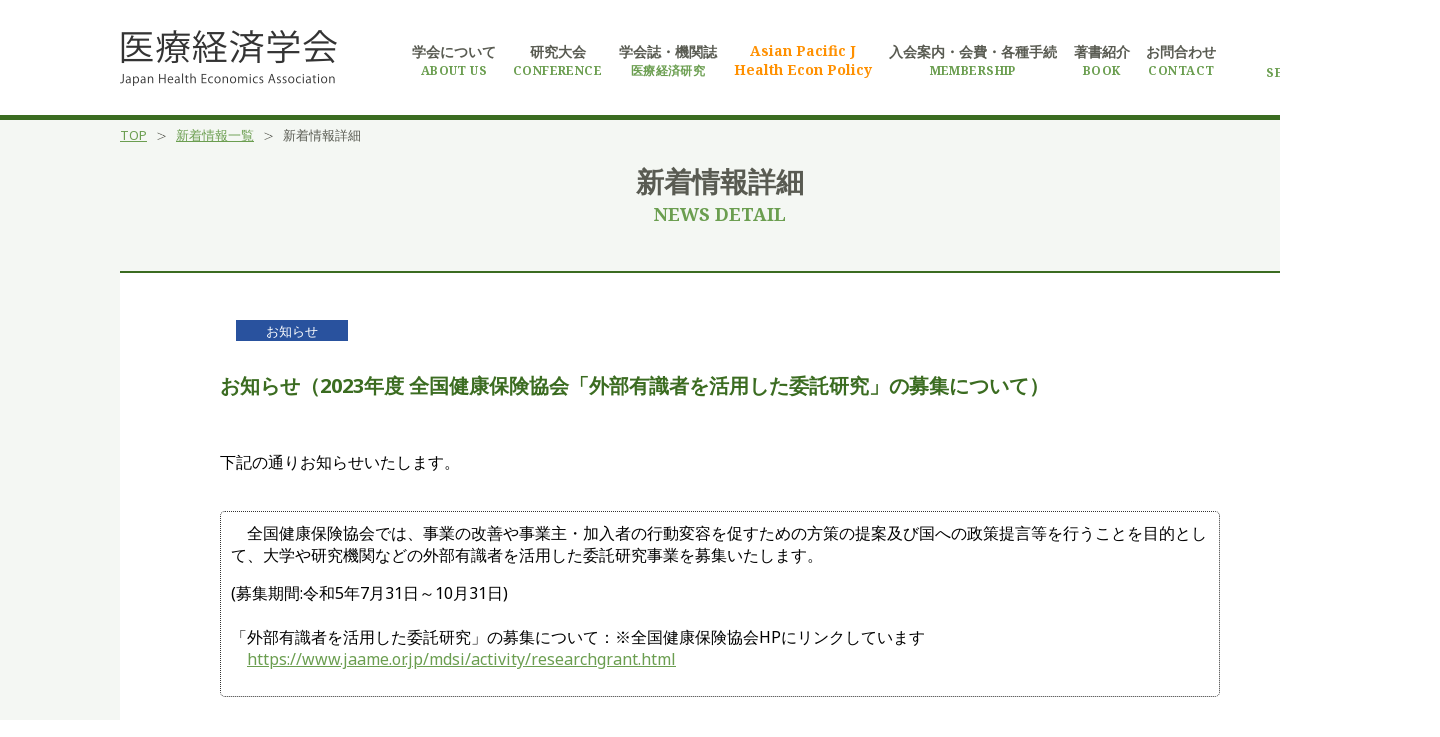

--- FILE ---
content_type: text/html; charset=UTF-8
request_url: https://www.ihep.jp/jhea/news/310388/
body_size: 25854
content:
<!DOCTYPE html>
<html class="no-js" lang="ja">
    <!-------------------------------------------------------------
    検証環境 
  --------------------------------------------------------------->
  <head>
    <meta charset="utf-8">
    <meta name="HandheldFriendly" content="True">
    <meta name="MobileOptimized" content="320">
    <meta name="format-detection" content="telephone=no">
    <meta http-equiv="X-UA-Compatible" content="IE=edge">
    <!--[if IE]><meta http-equiv="cleartype" content="on"><![endif]-->
    <meta name="viewport" content="width=device-width, initial-scale=1, shrink-to-fit=no, user-scalable=0" id="viewport">
    
    <link rel="stylesheet" href="https://fonts.googleapis.com/css?family=Noto+Sans:400,700&display=swap">
    <link rel="stylesheet" href="https://fonts.googleapis.com/css?family=Noto+Serif:400,700&display=swap">
    <link rel="stylesheet" href="https://www.ihep.jp/jhea/wp-content/themes/jhea/css/slick.min.css">
    <link rel="stylesheet" href="https://www.ihep.jp/jhea/wp-content/themes/jhea/css/style.css">
		<link rel="stylesheet" href="https://www.ihep.jp/jhea/wp-content/themes/jhea/css/cms.css">

    <!-- add.css added tane  -->
		<link rel="stylesheet" href="https://www.ihep.jp/jhea/wp-content/themes/jhea/css/add.css">
    <link rel="shortcut icon" href="https://www.ihep.jp/jhea/wp-content/themes/jhea/favicon.ico" />
    	<style>img:is([sizes="auto" i], [sizes^="auto," i]) { contain-intrinsic-size: 3000px 1500px }</style>
	
		<!-- All in One SEO 4.8.4.1 - aioseo.com -->
		<title>お知らせ（2023年度 全国健康保険協会「外部有識者を活用した委託研究」の募集について） | 医療経済学会</title>
	<meta name="robots" content="max-image-preview:large" />
	<meta name="author" content="gakkai"/>
	<link rel="canonical" href="https://www.ihep.jp/jhea/news/310388/" />
	<meta name="generator" content="All in One SEO (AIOSEO) 4.8.4.1" />
		<meta property="og:locale" content="ja_JP" />
		<meta property="og:site_name" content="医療経済学会 | Japan Health Economics Association" />
		<meta property="og:type" content="article" />
		<meta property="og:title" content="お知らせ（2023年度 全国健康保険協会「外部有識者を活用した委託研究」の募集について） | 医療経済学会" />
		<meta property="og:url" content="https://www.ihep.jp/jhea/news/310388/" />
		<meta property="article:published_time" content="2023-08-10T02:34:17+00:00" />
		<meta property="article:modified_time" content="2023-08-10T02:35:56+00:00" />
		<meta name="twitter:card" content="summary" />
		<meta name="twitter:title" content="お知らせ（2023年度 全国健康保険協会「外部有識者を活用した委託研究」の募集について） | 医療経済学会" />
		<!-- All in One SEO -->

<link rel='stylesheet' id='wp-block-library-css' href='https://www.ihep.jp/jhea/wp-includes/css/dist/block-library/style.min.css' type='text/css' media='all' />
<style id='classic-theme-styles-inline-css' type='text/css'>
/*! This file is auto-generated */
.wp-block-button__link{color:#fff;background-color:#32373c;border-radius:9999px;box-shadow:none;text-decoration:none;padding:calc(.667em + 2px) calc(1.333em + 2px);font-size:1.125em}.wp-block-file__button{background:#32373c;color:#fff;text-decoration:none}
</style>
<style id='global-styles-inline-css' type='text/css'>
:root{--wp--preset--aspect-ratio--square: 1;--wp--preset--aspect-ratio--4-3: 4/3;--wp--preset--aspect-ratio--3-4: 3/4;--wp--preset--aspect-ratio--3-2: 3/2;--wp--preset--aspect-ratio--2-3: 2/3;--wp--preset--aspect-ratio--16-9: 16/9;--wp--preset--aspect-ratio--9-16: 9/16;--wp--preset--color--black: #000000;--wp--preset--color--cyan-bluish-gray: #abb8c3;--wp--preset--color--white: #ffffff;--wp--preset--color--pale-pink: #f78da7;--wp--preset--color--vivid-red: #cf2e2e;--wp--preset--color--luminous-vivid-orange: #ff6900;--wp--preset--color--luminous-vivid-amber: #fcb900;--wp--preset--color--light-green-cyan: #7bdcb5;--wp--preset--color--vivid-green-cyan: #00d084;--wp--preset--color--pale-cyan-blue: #8ed1fc;--wp--preset--color--vivid-cyan-blue: #0693e3;--wp--preset--color--vivid-purple: #9b51e0;--wp--preset--gradient--vivid-cyan-blue-to-vivid-purple: linear-gradient(135deg,rgba(6,147,227,1) 0%,rgb(155,81,224) 100%);--wp--preset--gradient--light-green-cyan-to-vivid-green-cyan: linear-gradient(135deg,rgb(122,220,180) 0%,rgb(0,208,130) 100%);--wp--preset--gradient--luminous-vivid-amber-to-luminous-vivid-orange: linear-gradient(135deg,rgba(252,185,0,1) 0%,rgba(255,105,0,1) 100%);--wp--preset--gradient--luminous-vivid-orange-to-vivid-red: linear-gradient(135deg,rgba(255,105,0,1) 0%,rgb(207,46,46) 100%);--wp--preset--gradient--very-light-gray-to-cyan-bluish-gray: linear-gradient(135deg,rgb(238,238,238) 0%,rgb(169,184,195) 100%);--wp--preset--gradient--cool-to-warm-spectrum: linear-gradient(135deg,rgb(74,234,220) 0%,rgb(151,120,209) 20%,rgb(207,42,186) 40%,rgb(238,44,130) 60%,rgb(251,105,98) 80%,rgb(254,248,76) 100%);--wp--preset--gradient--blush-light-purple: linear-gradient(135deg,rgb(255,206,236) 0%,rgb(152,150,240) 100%);--wp--preset--gradient--blush-bordeaux: linear-gradient(135deg,rgb(254,205,165) 0%,rgb(254,45,45) 50%,rgb(107,0,62) 100%);--wp--preset--gradient--luminous-dusk: linear-gradient(135deg,rgb(255,203,112) 0%,rgb(199,81,192) 50%,rgb(65,88,208) 100%);--wp--preset--gradient--pale-ocean: linear-gradient(135deg,rgb(255,245,203) 0%,rgb(182,227,212) 50%,rgb(51,167,181) 100%);--wp--preset--gradient--electric-grass: linear-gradient(135deg,rgb(202,248,128) 0%,rgb(113,206,126) 100%);--wp--preset--gradient--midnight: linear-gradient(135deg,rgb(2,3,129) 0%,rgb(40,116,252) 100%);--wp--preset--font-size--small: 13px;--wp--preset--font-size--medium: 20px;--wp--preset--font-size--large: 36px;--wp--preset--font-size--x-large: 42px;--wp--preset--spacing--20: 0.44rem;--wp--preset--spacing--30: 0.67rem;--wp--preset--spacing--40: 1rem;--wp--preset--spacing--50: 1.5rem;--wp--preset--spacing--60: 2.25rem;--wp--preset--spacing--70: 3.38rem;--wp--preset--spacing--80: 5.06rem;--wp--preset--shadow--natural: 6px 6px 9px rgba(0, 0, 0, 0.2);--wp--preset--shadow--deep: 12px 12px 50px rgba(0, 0, 0, 0.4);--wp--preset--shadow--sharp: 6px 6px 0px rgba(0, 0, 0, 0.2);--wp--preset--shadow--outlined: 6px 6px 0px -3px rgba(255, 255, 255, 1), 6px 6px rgba(0, 0, 0, 1);--wp--preset--shadow--crisp: 6px 6px 0px rgba(0, 0, 0, 1);}:where(.is-layout-flex){gap: 0.5em;}:where(.is-layout-grid){gap: 0.5em;}body .is-layout-flex{display: flex;}.is-layout-flex{flex-wrap: wrap;align-items: center;}.is-layout-flex > :is(*, div){margin: 0;}body .is-layout-grid{display: grid;}.is-layout-grid > :is(*, div){margin: 0;}:where(.wp-block-columns.is-layout-flex){gap: 2em;}:where(.wp-block-columns.is-layout-grid){gap: 2em;}:where(.wp-block-post-template.is-layout-flex){gap: 1.25em;}:where(.wp-block-post-template.is-layout-grid){gap: 1.25em;}.has-black-color{color: var(--wp--preset--color--black) !important;}.has-cyan-bluish-gray-color{color: var(--wp--preset--color--cyan-bluish-gray) !important;}.has-white-color{color: var(--wp--preset--color--white) !important;}.has-pale-pink-color{color: var(--wp--preset--color--pale-pink) !important;}.has-vivid-red-color{color: var(--wp--preset--color--vivid-red) !important;}.has-luminous-vivid-orange-color{color: var(--wp--preset--color--luminous-vivid-orange) !important;}.has-luminous-vivid-amber-color{color: var(--wp--preset--color--luminous-vivid-amber) !important;}.has-light-green-cyan-color{color: var(--wp--preset--color--light-green-cyan) !important;}.has-vivid-green-cyan-color{color: var(--wp--preset--color--vivid-green-cyan) !important;}.has-pale-cyan-blue-color{color: var(--wp--preset--color--pale-cyan-blue) !important;}.has-vivid-cyan-blue-color{color: var(--wp--preset--color--vivid-cyan-blue) !important;}.has-vivid-purple-color{color: var(--wp--preset--color--vivid-purple) !important;}.has-black-background-color{background-color: var(--wp--preset--color--black) !important;}.has-cyan-bluish-gray-background-color{background-color: var(--wp--preset--color--cyan-bluish-gray) !important;}.has-white-background-color{background-color: var(--wp--preset--color--white) !important;}.has-pale-pink-background-color{background-color: var(--wp--preset--color--pale-pink) !important;}.has-vivid-red-background-color{background-color: var(--wp--preset--color--vivid-red) !important;}.has-luminous-vivid-orange-background-color{background-color: var(--wp--preset--color--luminous-vivid-orange) !important;}.has-luminous-vivid-amber-background-color{background-color: var(--wp--preset--color--luminous-vivid-amber) !important;}.has-light-green-cyan-background-color{background-color: var(--wp--preset--color--light-green-cyan) !important;}.has-vivid-green-cyan-background-color{background-color: var(--wp--preset--color--vivid-green-cyan) !important;}.has-pale-cyan-blue-background-color{background-color: var(--wp--preset--color--pale-cyan-blue) !important;}.has-vivid-cyan-blue-background-color{background-color: var(--wp--preset--color--vivid-cyan-blue) !important;}.has-vivid-purple-background-color{background-color: var(--wp--preset--color--vivid-purple) !important;}.has-black-border-color{border-color: var(--wp--preset--color--black) !important;}.has-cyan-bluish-gray-border-color{border-color: var(--wp--preset--color--cyan-bluish-gray) !important;}.has-white-border-color{border-color: var(--wp--preset--color--white) !important;}.has-pale-pink-border-color{border-color: var(--wp--preset--color--pale-pink) !important;}.has-vivid-red-border-color{border-color: var(--wp--preset--color--vivid-red) !important;}.has-luminous-vivid-orange-border-color{border-color: var(--wp--preset--color--luminous-vivid-orange) !important;}.has-luminous-vivid-amber-border-color{border-color: var(--wp--preset--color--luminous-vivid-amber) !important;}.has-light-green-cyan-border-color{border-color: var(--wp--preset--color--light-green-cyan) !important;}.has-vivid-green-cyan-border-color{border-color: var(--wp--preset--color--vivid-green-cyan) !important;}.has-pale-cyan-blue-border-color{border-color: var(--wp--preset--color--pale-cyan-blue) !important;}.has-vivid-cyan-blue-border-color{border-color: var(--wp--preset--color--vivid-cyan-blue) !important;}.has-vivid-purple-border-color{border-color: var(--wp--preset--color--vivid-purple) !important;}.has-vivid-cyan-blue-to-vivid-purple-gradient-background{background: var(--wp--preset--gradient--vivid-cyan-blue-to-vivid-purple) !important;}.has-light-green-cyan-to-vivid-green-cyan-gradient-background{background: var(--wp--preset--gradient--light-green-cyan-to-vivid-green-cyan) !important;}.has-luminous-vivid-amber-to-luminous-vivid-orange-gradient-background{background: var(--wp--preset--gradient--luminous-vivid-amber-to-luminous-vivid-orange) !important;}.has-luminous-vivid-orange-to-vivid-red-gradient-background{background: var(--wp--preset--gradient--luminous-vivid-orange-to-vivid-red) !important;}.has-very-light-gray-to-cyan-bluish-gray-gradient-background{background: var(--wp--preset--gradient--very-light-gray-to-cyan-bluish-gray) !important;}.has-cool-to-warm-spectrum-gradient-background{background: var(--wp--preset--gradient--cool-to-warm-spectrum) !important;}.has-blush-light-purple-gradient-background{background: var(--wp--preset--gradient--blush-light-purple) !important;}.has-blush-bordeaux-gradient-background{background: var(--wp--preset--gradient--blush-bordeaux) !important;}.has-luminous-dusk-gradient-background{background: var(--wp--preset--gradient--luminous-dusk) !important;}.has-pale-ocean-gradient-background{background: var(--wp--preset--gradient--pale-ocean) !important;}.has-electric-grass-gradient-background{background: var(--wp--preset--gradient--electric-grass) !important;}.has-midnight-gradient-background{background: var(--wp--preset--gradient--midnight) !important;}.has-small-font-size{font-size: var(--wp--preset--font-size--small) !important;}.has-medium-font-size{font-size: var(--wp--preset--font-size--medium) !important;}.has-large-font-size{font-size: var(--wp--preset--font-size--large) !important;}.has-x-large-font-size{font-size: var(--wp--preset--font-size--x-large) !important;}
:where(.wp-block-post-template.is-layout-flex){gap: 1.25em;}:where(.wp-block-post-template.is-layout-grid){gap: 1.25em;}
:where(.wp-block-columns.is-layout-flex){gap: 2em;}:where(.wp-block-columns.is-layout-grid){gap: 2em;}
:root :where(.wp-block-pullquote){font-size: 1.5em;line-height: 1.6;}
</style>
<link rel='stylesheet' id='dnd-upload-cf7-css' href='https://www.ihep.jp/jhea/wp-content/plugins/drag-and-drop-multiple-file-upload-contact-form-7/assets/css/dnd-upload-cf7.css' type='text/css' media='all' />
<link rel='stylesheet' id='contact-form-7-css' href='https://www.ihep.jp/jhea/wp-content/plugins/contact-form-7/includes/css/styles.css' type='text/css' media='all' />
<link rel='stylesheet' id='-css' href='https://www.ihep.jp/jhea/wp-content/themes/jhea/style.css' type='text/css' media='all' />
<script src="https://www.ihep.jp/jhea/wp-content/themes/jhea/js/jquery-3.6.4.min.js" id="jquery-core-js"></script>
<script src="https://www.ihep.jp/jhea/wp-content/themes/jhea/js/jquery-migrate-3.4.1.min.js" id="jquery-migrate-js"></script>
<style>
  @media screen and (min-width:768px){
    .mb-100{margin-bottom:100px!important;}
  }
</style>
  </head>
  <body>
    <div class="container">
      <header>
        <div class="wrapper">
          <div class="logo"><a class="logo-link" href="https://www.ihep.jp/jhea/"><img src="https://www.ihep.jp/jhea/wp-content/themes/jhea/img/top/logo.png" alt="医療経済学会"></a></div>
          <nav>
            <ul class="list-nav">
              <li class="item-nav"><a class="link-nav" href="https://www.ihep.jp/jhea/about/"><span class="jp">学会について</span><span class="en noto-serif">about us</span></a></li>
              <li class="item-nav"><a class="link-nav" href="https://www.ihep.jp/jhea/conference/"><span class="jp">研究大会</span><span class="en noto-serif">conference</span></a></li>
              <li class="item-nav"><a class="link-nav" href="https://www.ihep.jp/jhea/research/"><span class="jp">学会誌・機関誌</span><span class="en">医療経済研究</span></a></li>
              <li class="item-nav"><a class="link-nav" href="https://www.ihep.jp/jhea/english_journal/"><span class="jp noto-serif color-orange">Asian Pacific J<br>Health Econ Policy</span></a></li>
              <li class="item-nav"><a class="link-nav" href="https://www.ihep.jp/jhea/membership/"><span class="jp">入会案内・会費<br class="sp_only">・各種手続</span><span class="en noto-serif">MEMBERSHIP</span></a></li>
              <li class="item-nav"><a class="link-nav" href="https://www.ihep.jp/jhea/book/"><span class="jp">著書紹介</span><span class="en noto-serif">book</span></a></li>
              <li class="item-nav"><a class="link-nav" href="https://www.ihep.jp/jhea/contact/"><span class="jp">お問合わせ</span><span class="en noto-serif">contact</span></a></li>
            </ul>
          </nav>
          <div class="btn-header"><a class="btn-search js-btn-search" href="#"><span class="ico-search"></span><span class="en noto-serif">search</span></a><a class="btn-menu js-btn-menu sm" href="#"><span class="line"></span><span class="line"></span><span class="line"></span><span class="en noto-serif">menu</span></a></div>
          <form class="form-search" method="get" action="https://www.ihep.jp/jhea/" >
  <div class="input-search">
    <input type="text" name="s" placeholder="サイト内検索"><span class="ico-search"></span>
  </div>
  <button type="submit" class="btn-submit" value="検索する"><span>検索</span></button>
</form>
        </div>
      </header>
<main>
  <section class="section-title-page-cmn">
    <div class="wrapper">
      <h1 class="title"><span class="jp">新着情報詳細</span><span class="en noto-serif">NEWS DETAIL</span></h1>
      <ul class="breadcrumbs">
        <li class="item"><a class="link" href="https://www.ihep.jp/jhea/">TOP</a></li>
        <li class="item"><a class="link" href="https://www.ihep.jp/jhea/news/">新着情報一覧</a></li>
        <li class="item is-current"><span class="link">新着情報詳細</span></li>
      </ul>
    </div>
  </section>
  <section class="section-cmn section-news-tabs page-news-details">
    <div class="wrapper list-news">
      <div class="item-news bg-green"><span class="time"></span><span class="type" style="background-color:#29529e">お知らせ</span>
        <h2 class="link">お知らせ（2023年度 全国健康保険協会「外部有識者を活用した委託研究」の募集について）</h2>
        <div class="main-detail">
          <div class="the_content"><p>下記の通りお知らせいたします。<br />
　</p>
<div style="padding: 10px; margin-bottom: 10px; border: 1px dotted #333333; border-radius: 5px;">
　全国健康保険協会では、事業の改善や事業主・加入者の行動変容を促すための方策の提案及び国への政策提言等を行うことを目的として、大学や研究機関などの外部有識者を活用した委託研究事業を募集いたします。</p>
<p>(募集期間:令和5年7月31日～10月31日)<br />
　<br />
「外部有識者を活用した委託研究」の募集について：※全国健康保険協会HPにリンクしています<br />
　<a href="https://www.kyoukaikenpo.or.jp/g7/cat740/sb7210/20230731/" target="new" rel="noopener noreferrer">https://www.jaame.or.jp/mdsi/activity/researchgrant.html</a>
</div>
<p>　<br />
このお知らせに関するお問い合わせ先は、リンク先の「全国健康保険協会本部　調査分析・研究グループ」へお願いいたします。<br />
　<br />
　</p>
</div>        </div>
      </div><a class="btn btn-white" href="https://www.ihep.jp/jhea/news/"><span>新着情報一覧ページへ戻る</span></a>
    </div>
  </section>
</main>
<footer>
  <div class="wrapper"><a class="logo" href="https://www.ihep.jp/jhea/"><img src="https://www.ihep.jp/jhea/wp-content/themes/jhea/img/top/logo_white.png" alt="医療経済学会"></a>
    <div class="footer-list-link">
      <div class="block-left">
        <ul class="primary-list">
          <li class="primary-item"><a class="primary-link" href="https://www.ihep.jp/jhea/news/">新着情報</a></li>
          <li class="primary-item md"><a class="primary-link" href="https://www.ihep.jp/jhea/about/">学会について</a></li>
          <li class="primary-item mb-100"><a class="primary-link" href="https://www.ihep.jp/jhea/conference/">研究大会</a>
            <ul class="secondary-list">
              <li class="secondary-item"><a class="secondary-link" href="https://www.ihep.jp/jhea/conference/past/">過去に開催した研究大会</a></li>
              <!-- <li class="secondary-item"><a class="secondary-link" href="https://www.ihep.jp/jhea/conference/entry">参加申込フォーム</a></li> -->

            </ul>
          </li>
          <!--<li class="primary-item special-item"><a class="primary-link" href="https://www.ihep.jp/jhea/research/">学会誌・機関誌</a>-->
          <li class="primary-item special-item"><div class="primary-text">学会誌・機関誌</div>
            <ul class="secondary-list">
              <li class="secondary-item"><a class="secondary-link" href="https://www.ihep.jp/jhea/research/">医療経済研究</a>
                <ul class="thirdly-list">
                  <li class="thirdly-item"><a class="thirdly-link has-icon" href="https://www.ihep.jp/journal-about/toukou/" target="_blank" rel="noopener">投稿規定について</a></li>
                  <li class="thirdly-item"><a class="thirdly-link has-icon" href="https://www.ihep.jp/journal-about/youryou/" target="_blank" rel="noopener">執筆要領について</a></li>
                </ul>
              </li>
              <li class="secondary-item"><a class="secondary-link" href="https://www.ihep.jp/jhea/english_journal/">Asian Pacific Journal of<br>Health Economics and Policy</a>
                <ul class="thirdly-list">
                  <li class="thirdly-item" data-stop><a class="thirdly-link" href="https://www.ihep.jp/jhea/research/authors/" target="_blank" rel="noopener">Instructions to Authors</a></li>
                  <li class="thirdly-item"><a class="thirdly-link" href="https://www.ihep.jp/jhea/research/specifications/" target="_blank" rel="noopener">Manuscript Submission<br>and Specifications</a></li>
                </ul>
              </li>
            </ul>
          </li>
        </ul>
      </div>
      <div class="block-right">
        <ul class="primary-list">
          <li class="primary-item sm"><a class="primary-link" href="https://www.ihep.jp/jhea/about/">学会について</a></li>
          <li class="primary-item"><a class="primary-link" href="https://www.ihep.jp/jhea/membership/">入会案内</a>
            <ul class="secondary-list">
              <li class="secondary-item"><a class="secondary-link" href="https://www.ihep.jp/jhea/membership/form/">入会申込フォーム</a></li>
            </ul>
          </li>
          <li class="primary-item"><a class="primary-link" href="https://www.ihep.jp/jhea/book/">著書紹介</a></li>
          <li class="primary-item"><a class="primary-link" href="https://www.ihep.jp/jhea/contact/">お問合わせ</a></li>
          <!-- <li class="primary-item"><a class="primary-link" href="https://www.ihep.jp/jhea/interview">研究室訪問</a></li> -->
          <li class="primary-item"><a class="primary-link" href="https://www.ihep.jp/jhea/recruit/">採用情報</a></li>
        </ul>
      </div>
    </div>
    <!--<div class="footer-contact">
      <div class="content">
        <p class="text">〒105-0003　<br class="sm">東京都港区西新橋1-5-11　第11東洋海事ビル2F</p>
        <p class="text mr-15-sm d-iblock">一般財団法人　<br class="sm">医療経済研究・社会保険福祉協会医療経済研究機構内　医療経済学会事務局</p><a class="btn-google-map" href="https://goo.gl/maps/5RvEoQnppERYBqUa9" target="_blank" rel="noopener">Google MAP</a>
        <p class="text">TEL：03-3506-8529 / FAX：03-3506-8528</p>
      </div>
    </div>-->
    <div class="footer-info">
      <ul class="list-info">
        <li class="item-info"><a class="link-info" href="https://www.ihep.jp/security/">情報セキュリティへの取り組み</a></li>
        <li class="item-info mr-16-sm"><a class="link-info" href="https://www.ihep.jp/privacy/">プライバシーポリシー</a></li>
        <li class="item-info"><a class="link-info" href="https://www.ihep.jp/policy/">サイトポリシー</a></li>
        <li class="item-info"><a class="link-info" href="https://www.ihep.jp/personal-information-protection/">個人情報保護に関する法律に基づく公表事項</a></li>
      </ul>
      <p class="text">Copyright (C) Japan Health Economics Association Co., Ltd. All Rights Reserved.</p>
    </div><a class="btn-to-top noto-serif" href="#">TOP</a>
  </div>
</footer>
</div>
<script src="https://www.ihep.jp/jhea/wp-content/themes/jhea/js/slick.min.js"></script>
<script src="https://www.ihep.jp/jhea/wp-content/themes/jhea/js/modernizr.min.js"></script>
<script src="https://www.ihep.jp/jhea/wp-content/themes/jhea/js/scripts.js"></script>
<script type="speculationrules">
{"prefetch":[{"source":"document","where":{"and":[{"href_matches":"\/jhea\/*"},{"not":{"href_matches":["\/jhea\/wp-*.php","\/jhea\/wp-admin\/*","\/jhea\/wp-content\/uploads\/*","\/jhea\/wp-content\/*","\/jhea\/wp-content\/plugins\/*","\/jhea\/wp-content\/themes\/jhea\/*","\/jhea\/*\\?(.+)"]}},{"not":{"selector_matches":"a[rel~=\"nofollow\"]"}},{"not":{"selector_matches":".no-prefetch, .no-prefetch a"}}]},"eagerness":"conservative"}]}
</script>
<script src="https://www.ihep.jp/jhea/wp-content/plugins/contact-form-7/includes/swv/js/index.js" id="swv-js"></script>
<script type="text/javascript" id="contact-form-7-js-extra">
/* <![CDATA[ */
var wpcf7 = {"api":{"root":"https:\/\/www.ihep.jp\/jhea\/wp-json\/","namespace":"contact-form-7\/v1"}};
/* ]]> */
</script>
<script src="https://www.ihep.jp/jhea/wp-content/plugins/contact-form-7/includes/js/index.js" id="contact-form-7-js"></script>
<script src="https://www.ihep.jp/jhea/wp-content/plugins/drag-and-drop-multiple-file-upload-contact-form-7/assets/js/codedropz-uploader-min.js" id="codedropz-uploader-js"></script>
<script type="text/javascript" id="dnd-upload-cf7-js-extra">
/* <![CDATA[ */
var dnd_cf7_uploader = {"ajax_url":"https:\/\/www.ihep.jp\/jhea\/wp-admin\/admin-ajax.php","ajax_nonce":"b5b090f3f7","drag_n_drop_upload":{"tag":"h3","text":"\u3053\u3053\u306b\u30d5\u30a1\u30a4\u30eb\u3092\u30c9\u30ed\u30c3\u30d7\u3057\u3066\u4e0b\u3055\u3044\u3002","or_separator":"\u307e\u305f\u306f","browse":"\u30d5\u30a1\u30a4\u30eb\u3092\u9078\u629e","server_max_error":"\u30a2\u30c3\u30d7\u30ed\u30fc\u30c9\u3055\u308c\u305f\u30d5\u30a1\u30a4\u30eb\u304c\u5927\u304d\u3059\u304e\u307e\u3059\u3002","large_file":"\u30a2\u30c3\u30d7\u30ed\u30fc\u30c9\u3055\u308c\u305f\u30d5\u30a1\u30a4\u30eb\u304c\u5927\u304d\u3059\u304e\u307e\u3059\u3002","inavalid_type":"\u3053\u306e\u30d5\u30a1\u30a4\u30eb\u5f62\u5f0f\u306f\u30a2\u30c3\u30d7\u30ed\u30fc\u30c9\u3067\u304d\u307e\u305b\u3093\u3002","max_file_limit":"\u9078\u629e\u3055\u308c\u305f\u30d5\u30a1\u30a4\u30eb\u306e\u6570\u304c\u4e0a\u9650\u3092\u8d85\u3048\u3066\u3044\u307e\u3059\u3002","required":"This field is required.","delete":{"text":"deleting","title":"Remove"}},"dnd_text_counter":"of","disable_btn":""};
/* ]]> */
</script>
<script src="https://www.ihep.jp/jhea/wp-content/plugins/drag-and-drop-multiple-file-upload-contact-form-7/assets/js/dnd-upload-cf7.js" id="dnd-upload-cf7-js"></script>
</body>
</html>


--- FILE ---
content_type: text/css
request_url: https://www.ihep.jp/jhea/wp-content/themes/jhea/css/style.css
body_size: 152600
content:
@charset "UTF-8";
/* COMPASS
 * ----------------------------------------------- */
html, body, div, span, applet, object, iframe,
h1, h2, h3, h4, h5, h6, p, blockquote, pre,
a, abbr, acronym, address, big, cite, code,
del, dfn, em, img, ins, kbd, q, s, samp,
small, strike, strong, sub, sup, tt, var,
b, u, i, center,
dl, dt, dd, ol, ul, li,
fieldset, form, label, legend,
table, caption, tbody, tfoot, thead, tr, th, td,
article, aside, canvas, details, embed,
figure, figcaption, footer, header, hgroup,
menu, nav, output, ruby, section, summary,
time, mark, audio, video {
  margin: 0;
  padding: 0;
  border: 0;
  font: inherit;
  font-size: 100%;
  vertical-align: baseline;
}

html {
  line-height: 1;
}

ol, ul {
  list-style: none;
}

table {
  border-collapse: collapse;
  border-spacing: 0;
}

caption, th, td {
  text-align: left;
  font-weight: normal;
  vertical-align: middle;
}

q, blockquote {
  quotes: none;
}
q:before, q:after, blockquote:before, blockquote:after {
  content: "";
  content: none;
}

a img {
  border: none;
}

article, aside, details, figcaption, figure, footer, header, hgroup, main, menu, nav, section, summary {
  display: block;
}

/* BASE
 * ----------------------------------------------- */
/* MEDIA QUERIES
 * ----------------------------------------------- */
/* ADDITIONAL RESET
 * ----------------------------------------------- */
*,
*:before,
*:after {
  -moz-box-sizing: border-box;
  -webkit-box-sizing: border-box;
  box-sizing: border-box;
}

body * {
  max-height: 99999em;
}

body img {
  max-height: none;
}

input,
label,
select,
button,
textarea {
  margin: 0;
  border: 0;
  padding: 0;
  display: inline-block;
  vertical-align: middle;
  white-space: normal;
  background: none;
  font: inherit;
  line-height: 1;
}

input:focus,
button:focus,
select:focus {
  outline: 0;
}

/* Make webkit render the search input like a normal text field */
input[type=search] {
  -webkit-appearance: textfield;
}

/* Turn off the recent search for webkit. It adds about 15px padding on the left */
::-webkit-search-decoration {
  display: none;
}

/* Turn off scroll bars in IE unless needed */
textarea {
  overflow: auto;
  white-space: pre-line;
}

/* PRINTING
 * ----------------------------------------------- */
@media print {
  body {
    -webkit-print-color-adjust: exact;
  }

  html,
  body {
    margin: 0;
  }

  @page {
    margin: 0;
  }
  @page :left {
    margin: 0;
  }
  @page :right {
    margin: 0;
  }
  @page :first {
    margin-top: 0;
  }
}
/* GENERAL
 * ----------------------------------------------- */
body {
  color: #000;
  font-family: "Noto Sans", sans-serif;
  font-size: 12px;
  font-weight: 500;
  line-height: 1.4;
  -webkit-text-size-adjust: none;
  -moz-text-size-adjust: none;
  -ms-text-size-adjust: none;
}

.ft-serif {
  font-family: "ヒラギノ明朝 ProN W3", "Hiragino Mincho ProN", "Hiragino Mincho Pro", "Times New Roman", "游明朝", YuMincho, "メイリオ", Meiryo, Georgia, serif;
}

.noto-serif {
  font-family: "Noto Serif", serif;
}

/* HELPERS
 * ----------------------------------------------- */
a {
  color: #000;
  text-decoration: none;
}

.hidden {
  display: none;
}

.invisible {
  visibility: hidden;
}

.text-left {
  text-align: left;
}

.text-center {
  text-align: center;
}

.text-right {
  text-align: right;
}

.text-justify {
  text-align: justify;
}

.text-nowrap {
  white-space: nowrap;
}

.text-lowercase {
  text-transform: lowercase;
}

.text-uppercase {
  text-transform: uppercase;
}

.text-capitalize {
  text-transform: capitalize;
}

.container {
  width: 1440px;
  margin: 0 auto;
}

.wrapper {
  width: 1200px;
  margin-left: auto;
  margin-right: auto;
}

/* RESPONSIVE
 * ----------------------------------------------- */
@media print, (min-width: 768px) {
  .sm {
    display: none !important;
  }

  .trans {
    filter: progid:DXImageTransform.Microsoft.Alpha(enabled=false);
    opacity: 1;
    -moz-transition: opacity 0.26s ease;
    -o-transition: opacity 0.26s ease;
    -webkit-transition: opacity 0.26s ease;
    transition: opacity 0.26s ease;
  }
  .trans:hover {
    filter: progid:DXImageTransform.Microsoft.Alpha(Opacity=80);
    opacity: 0.8;
  }
}
@media only screen and (max-width: 767px) {
  .md {
    display: none !important;
  }

  html {
    font-size: 26.667vw;
  }

  body {
    font-size: 0.24rem;
  }

  .container {
    width: auto;
    min-width: 320px;
  }

  .wrapper {
    width: auto;
    margin: 0;
    padding-left: 0.2rem;
    padding-right: 0.2rem;
  }
}
/* PARTS
 * ----------------------------------------------- */
/* COMMON HEADER
 * ----------------------------------------------- */
header {
  border-bottom: 5px solid #3b6c21;
}
header .wrapper {
  display: flex;
  padding: 30px 0 25px;
  justify-content: flex-end;
  align-items: center;
  position: relative;
}
header .logo .logo-link {
  display: inline-block;
  width: 217px;
  height: 56px;
}
header .logo img {
  max-width: 100%;
}
header nav {
  flex: 1;
}
header .list-nav {
  display: flex;
  padding-left: 75px;
  align-items: center;
  justify-content: space-between;
}
header .list-nav .item-nav {
  text-align: center;
}
header .list-nav .link-nav {
  display: block;
}
header .jp {
  display: block;
  font-size: 16px;
  font-weight: bold;
  color: #595b52;
  transition: all 0.3s;
}
header .en {
  display: block;
  padding-top: 2px;
  font-size: 12px;
  font-weight: bold;
  color: #6b9e50;
  letter-spacing: 0.036em;
  text-transform: uppercase;
  transition: all 0.3s;
}
header .btn-search {
  display: block;
  margin-left: 50px;
  text-align: center;
}
header .btn-search .ico-search {
  display: inline-block;
  width: 21px;
  height: 20px;
  opacity: 1;
  transition: all 0.3s;
  background: url("../img/top/ico_search.png") center/cover no-repeat;
}
header .form-search {
  display: flex;
  width: 100%;
  height: 78px;
  padding: 13px 16px 17px;
  background-color: #3b6c21;
  position: absolute;
  top: calc(100% + 4px);
  left: 0;
  opacity: 0;
  visibility: hidden;
  transition: all 0.3s;
  z-index: 11;
}
header .form-search.is-show {
  opacity: 1;
  visibility: visible;
  transition: all 0.3s;
}
header .input-search {
  position: relative;
}
header .input-search input {
  height: 100%;
  width: 900px;
  padding: 0 48px;
  font-size: 14px;
  background-color: #f4f7f3;
  color: #595b52;
  border-radius: 3px;
  box-shadow: inset 2px 2px 3px 0 #999999;
  line-height: inherit;
}
header .input-search input::placeholder {
  color: #ccdec3;
}
header .input-search .ico-search {
  display: inline-block;
  width: 14.5px;
  height: 13.5px;
  background: url(../img/top/ico_search.png) center/cover no-repeat;
  position: absolute;
  top: 50%;
  left: 15px;
  transform: translateY(-50%);
}
header .btn-submit {
  width: 260px;
  margin-left: 8px;
  color: #dde4d9;
  background-color: #6b9e50;
  font-size: 16px;
  font-weight: bold;
  letter-spacing: 0.3125em;
  border-radius: 3px;
  cursor: pointer;
  transition: all 0.3s;
}

@media print, (min-width: 768px) {
  header .btn-search:hover .ico-search {
    opacity: 0.3;
    transition: all 0.3s;
  }
  header .btn-search:hover .en {
    color: #ccdec3;
    transition: all 0.3s;
  }
  header nav {
    display: block !important;
    height: auto !important;
  }
  header .btn-submit:hover {
    transition: all 0.3s;
    color: #6b9e50;
    background-color: #ccdec3;
  }
  header .list-nav .link-nav:hover .jp {
    color: #a9aaa5;
    transition: all 0.3s;
  }
  header .list-nav .link-nav:hover .en {
    color: #ccdec3;
    transition: all 0.3s;
  }
}
@media only screen and (max-width: 767px) {
  header {
    border-width: 3px;
  }
  header .wrapper {
    padding: 0;
    justify-content: space-between;
  }
  header .logo .logo-link {
    display: block;
    width: 143px;
    height: 37px;
    margin-left: 11px;
  }
  header .logo img {
    display: block;
  }
  header nav {
    width: 100%;
    position: absolute;
    top: calc(100% + 3px);
    left: 0;
    display: none;
    z-index: 51;
    overflow: auto;
  }
  header .list-nav {
    display: block;
    padding-left: 0;
    align-items: center;
    justify-content: space-between;
    background-color: #3b6c21;
  }
  header .list-nav .item-nav {
    text-align: left;
    border-bottom: 1px solid #2a4e17;
  }
  header .list-nav .item-nav .jp {
    margin-right: 24px;
  }
  header .list-nav .item-nav:last-child {
    border-bottom: none;
  }
  header .list-nav .link-nav {
    display: flex;
    padding: 25px 21px 24px;
    align-items: center;
    background: url("../img/top/ico_line_arrow_white.png") 90% 45%/47px 7px no-repeat;
  }
  header .jp {
    font-size: 18px;
    color: #e7f4e0;
  }
  header .en {
    padding-top: 0;
    font-size: 13px;
    letter-spacing: 0.036em;
    color: #ccdec3;
  }
  header .btn-header {
    display: flex;
    align-items: center;
  }
  header .btn-header .en {
    padding: 0;
    font-size: 10px;
    letter-spacing: 0.05em;
  }
  header .btn-search {
    display: flex;
    height: 57px;
    width: 60px;
    padding-top: px;
    padding-bottom: 7px;
    flex-wrap: wrap;
    justify-content: center;
    align-items: flex-end;
    margin-left: 0;
    text-align: center;
    background-color: #ffffff;
    transition: all 0.3s;
  }
  header .btn-search .ico-search {
    width: 20px;
    height: 20px;
  }
  header .btn-search.active {
    background-color: #3b6c21;
    transition: all 0.3s;
  }
  header .btn-search.active .ico-search {
    background-image: url("../img/top/ico_search_white.png");
  }
  header .btn-search.active .en {
    color: #f4f7f3;
  }
  header .btn-menu {
    display: flex;
    flex-wrap: wrap;
    align-items: flex-end;
    justify-content: center;
    width: 60px;
    height: 57px;
    padding-top: 4px;
    padding-bottom: 7px;
    background-color: #3b6c21;
  }
  header .btn-menu .en {
    letter-spacing: 0.1em;
    color: #f4f7f3;
  }
  header .btn-menu .line {
    display: block;
    width: 32px;
    border-top: 2px solid #f4f7f3;
    margin-top: 2px;
    min-height: 2px;
    background-color: #f4f7f3;
  }
  header .btn-menu.active {
    position: relative;
  }
  header .btn-menu.active .en,
  header .btn-menu.active .line:nth-child(2) {
    display: none;
  }
  header .btn-menu.active .line {
    width: 26px;
    position: absolute;
    top: 50%;
    transform: translateY(-50%) rotate(45deg);
    transition: all 0.3s;
  }
  header .btn-menu.active .line:nth-child(3) {
    transform: translateY(-50%) rotate(-45deg);
  }
  header .form-search {
    height: 77px;
    padding: 12px 16px 17px;
    top: calc(100% + 3px);
  }
  header .input-search {
    width: 100%;
  }
  header .input-search input {
    display: flex;
    align-items: center;
    height: 100%;
    width: 100%;
    padding: 0 20px 0 48px;
    font-size: 14px;
    border-radius: 3px;
    box-shadow: inset 2px 2px 3px 0 #999999;
  }
  header .input-search .ico-search {
    width: 17px;
    height: 17px;
    left: 15px;
  }
  header .btn-submit {
    width: 93px;
    margin-left: 8px;
    font-size: 16px;
    letter-spacing: 0.1875em;
    border-radius: 3px;
  }
}
@media only screen and (max-width: 374px) {
  header .logo .logo-link {
    width: 1.43rem;
    height: 0.37rem;
    margin-left: 0.11rem;
  }
  header .list-nav .item-nav .jp {
    margin-right: 0.24rem;
  }
  header .list-nav .link-nav {
    padding: 0.25rem 0.21rem 0.24rem;
    background: url("../img/top/ico_line_arrow_white.png") 90% 45%/0.47rem 0.07rem no-repeat;
  }
  header .en {
    font-size: 0.18rem;
  }
  header .en {
    font-size: 0.13rem;
  }
  header .btn-header .en {
    font-size: 0.1rem;
  }
  header .btn-search {
    height: 0.57rem;
    width: 0.6rem;
    padding-top: 0.08rem;
    padding-bottom: 0.07rem;
  }
  header .btn-search .ico-search {
    width: 0.2rem;
    height: 0.2rem;
  }
  header .btn-menu {
    width: 0.6rem;
    height: 0.57rem;
    padding-top: 0.04rem;
    padding-bottom: 0.07rem;
  }
  header .btn-menu .line {
    width: 0.32rem;
    border-top: 0.02rem solid #f4f7f3;
    margin-top: 0.02rem;
  }
  header.active .line {
    width: 0.26rem;
  }
  header .form-search {
    height: 0.77rem;
    padding: 0.12rem 0.16rem 0.17rem;
  }
  header .input-search input {
    padding: 0 0.2rem 0 0.48rem;
    font-size: 0.14rem;
    border-radius: 0.03rem;
  }
  header .input-search .ico-search {
    width: 0.17rem;
    height: 0.17rem;
    left: 0.15rem;
  }
  header .btn-submit {
    width: 0.93rem;
    margin-left: 0.08rem;
    font-size: 0.16rem;
  }
}
/* COMMON FOOTER
 * ----------------------------------------------- */
footer {
  background-color: #3b6c21;
}
footer .wrapper {
  display: flex;
  flex-wrap: wrap;
  padding-top: 56px;
  position: relative;
}
footer .logo {
  display: block;
  width: 217px;
  height: 56px;
}
footer .logo img {
  display: block;
  max-width: 100%;
}
footer .footer-list-link {
  display: flex;
  width: calc(100% - 217px);
  padding-left: 68px;
  padding-top: 7px;
}
footer .primary-list {
  column-count: 2;
}
footer .primary-item {
  margin-bottom: 25px;
}
footer .primary-link {
  display: inline-block;
  font-size: 16px;
  font-weight: bold;
  color: #e7f4e0;
}
footer .secondary-list {
  margin-top: 10px;
  padding-left: 16px;
}
footer .secondary-item {
  margin-bottom: 8px;
}
footer .secondary-link {
  font-size: 13px;
  font-weight: normal;
  line-height: 1.23;
  color: #ccdec3;
}
footer .thirdly-list {
  margin-top: 9px;
  margin-bottom: 25px;
  padding-left: 16px;
}
footer .thirdly-item {
  margin-bottom: 8px;
}
footer .thirdly-link {
  color: #ccdec3;
  font-size: 13px;
  font-weight: normal;
  line-height: 1.23;
}
footer .special-item .secondary-list {
  margin-top: 8px;
}
footer .special-item .secondary-link {
  line-height: 1.38;
  font-weight: bold;
  color: #e7f4e0;
}
footer .block-left {
  margin-right: 66px;
  width: 45.5%;
}
footer .has-icon {
  position: relative;
}
footer .has-icon:after, footer .has-icon:before {
  content: "";
  width: 12px;
  height: 12px;
  background: url("../img/top/ico_foreign.png") center/cover no-repeat;
  position: absolute;
  top: 45%;
  right: -15px;
  transform: translateY(-50%);
  opacity: 1;
  visibility: visible;
  transition: all 0.3s;
}
footer .has-icon:before {
  background-image: url("../img/top/ico_foreign_hover.png");
  opacity: 0;
  visibility: hidden;
  transition: all 0.3s;
}
footer .block-right .primary-item {
  margin-right: 43px;
}
.ipad footer .block-right .primary-item:last-of-type {
  margin-bottom: 50px;
}
footer .footer-contact {
  display: flex;
  padding: 25px 0 25px 286px;
  align-items: center;
}
footer .footer-contact .text {
  font-size: 14px;
  color: #e7f4e0;
  line-height: 1.72;
}
footer .footer-contact .btn-google-map {
  display: inline-block;
  width: 100px;
  height: 26px;
  margin-left: 10px;
  padding: 5px 5px 5px 0;
  font-size: 12px;
  font-weight: bold;
  color: #3b6c21;
  background-color: #e7f4e0;
  text-align: center;
  transition: all 0.3s;
}
.ie footer .footer-contact .btn-google-map {
  padding-top: 6px;
}
footer .footer-info {
  width: 59%;
  margin: 0 auto;
  padding-top: 30px;
  font-size: 12px;
  font-weight: normal;
}
footer .footer-info .list-info {
  display: flex;
}
footer .footer-info .item-info {
  margin-right: 32px;
}
footer .footer-info .item-info:last-child {
  margin-right: 0;
}
footer .footer-info .link-info {
  color: #e7f4e0;
  transition: all 0.3s;
}
footer .footer-info .text {
  margin: 18px 0 37px;
  text-align: center;
  color: #e7f4e0;
}
footer .btn-to-top {
  display: flex;
  width: 80px;
  height: 80px;
  padding-bottom: 12px;
  font-size: 12px;
  font-weight: bold;
  color: #e7f4e0;
  background: #6b9e50 url("../img/top/bg_btn_top.png") 46% 28%/7px 30px no-repeat;
  justify-content: center;
  align-items: flex-end;
  position: fixed;
  right: calc(50vw - 720px + 120px);
  bottom: 100px;
  opacity: 0;
  visibility: hidden;
  transition: opacity 0.3s, visibility 0.3s;
  z-index: 21;
}
footer .btn-to-top.show {
  opacity: 1;
  visibility: visible;
  transition: opacity 0.3s, visibility 0.3s;
}

@media print, (min-width: 768px) {
  footer .mb-70 {
    margin-bottom: 70px;
  }
  .ipad footer .mb-70 {
    margin-bottom: 100px;
  }
  footer .primary-link,
  footer .secondary-link,
  footer .thirdly-link {
    transition: all 0.3s;
  }
  footer .primary-link:hover,
  footer .secondary-link:hover,
  footer .thirdly-link:hover {
    transition: all 0.3s;
    color: #21440e;
  }
  footer .has-icon:hover:after {
    opacity: 0;
    visibility: hidden;
    transition: all 0.3s;
  }
  footer .has-icon:hover:before {
    opacity: 1;
    visibility: visible;
    transition: all 0.3s;
  }
  footer .footer-info .link-info:hover {
    transition: all 0.3s;
    color: #21440e;
  }
  footer .footer-contact .btn-google-map:hover {
    transition: all 0.3s;
    background-color: #6b9e50;
  }
  footer .btn-to-top:hover {
    transition: background 0.3s;
    background-color: #21440e;
  }
}
@media only screen and (max-width: 767px) {
  footer .wrapper {
    display: block;
    padding-top: 0.49rem;
  }
  footer .logo {
    width: 2.17rem;
    height: 0.56rem;
    margin: 0 auto;
  }
  footer .logo img {
    width: 100%;
  }
  footer .footer-list-link {
    display: flex;
    width: 100%;
    padding: 0;
    margin-top: 0.33rem;
  }
  footer .primary-list {
    column-count: auto;
  }
  footer .primary-item {
    margin-bottom: 0.08rem;
  }
  footer .primary-link {
    font-size: 0.16rem;
  }
  footer .secondary-list {
    margin: 0 0 0.18rem;
    padding-left: 0.16rem;
    line-height: 0.8;
  }
  footer .secondary-item {
    margin-bottom: 0.03rem;
  }
  footer .secondary-link {
    font-size: 0.13rem;
    line-height: 1.23;
  }
  footer .thirdly-list {
    margin-top: 0.1rem;
    margin-bottom: 0.16rem;
    padding-left: 0.16rem;
  }
  footer .thirdly-item {
    margin-bottom: 0.06rem;
    line-height: 0.5;
  }
  footer .thirdly-link {
    font-size: 0.13rem;
  }
  footer .special-item .secondary-list {
    margin-top: 0.01rem;
    line-height: 0.8;
  }
  footer .special-item .secondary-link {
    line-height: 0;
  }
  footer .block-left {
    margin-right: 0;
    width: 64%;
  }
  footer .has-icon {
    position: relative;
  }
  footer .has-icon:after, footer .has-icon:before {
    width: 0.12rem;
    height: 0.12rem;
    right: -0.15rem;
  }
  footer .block-right {
    width: 36%;
  }
  footer .block-right .primary-item {
    margin-right: 0;
    margin-bottom: 0.07rem;
  }
  footer .block-right .secondary-list {
    margin-bottom: 0.09rem;
  }
  footer .footer-contact {
    display: block;
    padding: 0.23rem 0 0.25rem;
  }
  footer .footer-contact .text {
    font-size: 0.14rem;
    margin-top: 0.15rem;
  }
  footer .footer-contact .btn-google-map {
    width: 1rem;
    height: 0.26rem;
    margin: 0 0 0.02rem 0;
    padding: 0.05rem 0.05rem 0.05rem 0;
    font-size: 0.12rem;
  }
  footer .footer-info {
    width: 100%;
    padding-top: 0.16rem;
    font-size: 0.12rem;
  }
  footer .footer-info .list-info {
    flex-wrap: wrap;
    justify-content: space-between;
  }
  footer .footer-info .item-info {
    margin: 0 0 0.1rem;
  }
  footer .footer-info .mr-16-sm {
    margin-right: 0.16rem;
  }
  footer .footer-info .text {
    margin: 0.33rem 0 0;
    padding-bottom: 0.43rem;
  }
  footer .btn-to-top.portrait {
    width: 60px;
    height: 60px;
    padding-bottom: 9px;
    font-size: 11px;
    background: #6b9e50 url("../img/top/bg_btn_top.png") 46% 28%/5.25px 22.5px no-repeat;
  }
  footer .btn-to-top.landscape {
    top: auto !important;
    bottom: 10vh !important;
    position: fixed !important;
  }
  footer .mr-15-sm {
    margin-right: -0.15rem;
  }
}
.section-cmn {
  background-color: #f4f7f3;
}
.section-cmn .wrapper {
  background-color: #ffffff;
  padding: 0 100px;
}

.section-title-page-cmn {
  background-color: #f4f7f3;
}
.section-title-page-cmn .wrapper {
  padding: 40px 0 45px;
  border-bottom: 2px solid #3b6c21;
  position: relative;
  text-align: center;
}
.section-title-page-cmn .jp {
  display: block;
  font-size: 28px;
  font-weight: bold;
  line-height: 1.5;
  color: #595b52;
}
.section-title-page-cmn .en {
  display: block;
  font-size: 18px;
  font-weight: bold;
  color: #6b9e50;
  line-height: normal;
  text-transform: uppercase;
}
.section-title-page-cmn .breadcrumbs {
  display: flex;
  position: absolute;
  top: 9px;
  left: 0;
}
.section-title-page-cmn .item {
  position: relative;
}
.section-title-page-cmn .item.is-current .link {
  color: #595b52;
  text-decoration: none;
  margin-right: 0;
  line-height: 1;
}
.section-title-page-cmn .item.is-current:after {
  display: none;
}
.section-title-page-cmn .item:after {
  content: "";
  width: 13px;
  height: 19px;
  background: url("../img/common/ico_arrow_next.png") center/cover no-repeat;
  position: absolute;
  right: 8px;
  top: 35%;
  transform: translateY(-50%);
}
.ie .section-title-page-cmn .item {
  padding-top: 4px;
}
.ie .section-title-page-cmn .item:first-child {
  padding-top: 0;
}
.section-title-page-cmn .link {
  display: block;
  height: 19px;
  color: #6b9e50;
  font-size: 13px;
  line-height: 1;
  text-decoration: underline;
  margin-right: 29px;
  transition: all 0.3s;
}
.section-title-page-cmn .link:hover {
  text-decoration: none;
  transition: all 0.3s;
}

.title-cmn {
  display: flex;
  align-items: center;
  justify-content: center;
  width: 100%;
  min-height: 66px;
  margin: 0 auto;
  color: #f4f7f3;
  background: url("../img/common/bg_title_cmn.png") center/cover no-repeat;
}
.title-cmn.is-two-lang .jp {
  padding-right: 24px;
}
.title-cmn .jp,
.title-cmn .en {
  display: flex;
  align-items: center;
  font-size: 24px;
  font-weight: bold;
  line-height: 66px;
}
.title-cmn .txt-small {
  font-size: 16px;
  padding-right: 32px;
}
.title-cmn .jp.has-sub {
  padding-right: 44px;
}
.title-cmn .pr-0 {
  padding-right: 0;
}

.d-iblock {
  display: inline-block;
}

.d-block {
  display: block;
}

.bg-hover {
  position: relative;
}
.bg-hover.bg-o4:after {
  background-color: rgba(255, 255, 255, 0.4);
}
.bg-hover:after {
  content: "";
  display: block;
  width: 100%;
  height: 100%;
  background-color: rgba(255, 255, 255, 0.3);
  opacity: 0;
  visibility: hidden;
  position: absolute;
  top: 0;
  left: 0;
  transition: all 0.3s;
}

.text-deco,
.text-deco span {
  text-decoration: underline;
}

.btn-base {
  background-color: #3b6c21;
  color: #f4f7f3;
  border-radius: 3px;
  transition: all 0.3s;
}

.btn-green {
  background-color: #6b9e50;
  color: #f4f7f3;
  border-radius: 2px;
  transition: all 0.3s;
}

.btn-white {
  background-color: #ffffff;
  color: #3b6c21;
  border: 1px solid #3b6c21;
  border-radius: 2px;
  transition: all 0.3s;
}

.btn-gray {
  background-color: #b3b9b0;
  color: #f4f7f3;
  border-radius: 2px;
  cursor: disabled;
}

input[type=text],
input[type=number],
input[type=email],
input[type=password],
textarea {
  -webkit-appearance: none;
}

.form-common {
  font-size: 14px;
}
.form-common .wrapper-inner {
  width: 600px;
  margin: 0 auto;
}
.form-common .form-row {
  margin-bottom: 48px;
}
.form-common .form-row .form-sub {
  margin-top: 48px;
  display: none;
}
.form-common .form-row .form-sub .form-row,
.form-common .form-row .form-sub .form-input {
  margin-bottom: 0;
}
.form-common .form-input {
  display: flex;
  flex-wrap: wrap;
  margin-bottom: 16px;
}
.form-common .form-input:first-child {
  margin-bottom: 0;
}
.form-common .form-label {
  display: inline-block;
  margin-bottom: 16px;
  font-weight: bold;
  line-height: 1.45;
  position: relative;
}
.form-common .form-label:before {
  content: "";
  margin-right: 8px;
  position: absolute;
  right: 100%;
}
.form-common .form-label.first-group:before {
  content: "1.";
}
.form-common .form-label.second-group:before {
  content: "2.";
}
.form-common .form-sub-label-wrapper {
  display: flex;
  margin-right: 40px;
  align-items: center;
}
.form-common .form-sub-label-wrapper:last-of-type {
  margin-right: 0;
}
.form-common .form-sub-label {
  margin-right: 16px;
}
.form-common .is-required {
  position: relative;
}
.form-common .is-required:after {
  content: "必須";
  display: flex;
  justify-content: center;
  align-items: center;
  width: 32px;
  height: 20px;
  margin-left: 6px;
  color: #ffffff;
  font-size: 12px;
  background-color: #a52811;
  position: absolute;
  left: 100%;
  bottom: 0;
  line-height: 20px;
}
.ie .form-common .is-required:after {
  padding-top: 1px;
}
.form-common .form-title {
  margin-bottom: 16px;
  font-weight: bold;
  line-height: 1.45;
}
.form-common .sub-title {
  font-weight: bold;
  line-height: 1.45;
}
.form-common .sub-form {
  width: 563px;
  margin: 10px 0 0 37px;
  padding-bottom: 8px;
}
.form-common .sub-form .form-row {
  margin-bottom: 40px;
}
.form-common .sub-form.type-2 {
  width: 570px;
  margin: 8px 0 0 30px;
}
.form-common .sub-form.type-2 .text {
  line-height: 1.45;
  font-weight: bold;
  margin-bottom: 8px;
}
.form-common .sub-form.type-2 .form-row {
  margin-bottom: 31.5px;
}
.form-common .wpcf7-form-control-wrap {
  display: block;
  width: 100%;
}
.form-common .wpcf7-form-control-wrap.bg-white .wpcf7-form-control, .form-common .wpcf7-form-control-wrap.agent .wpcf7-form-control {
  background-color: #ffffff;
}
.form-common input[type=text].wpcf7-form-control,
.form-common input[type=email].wpcf7-form-control,
.form-common input[type=tel].wpcf7-form-control {
  width: 100%;
  height: 38px;
  padding: 0 9px;
  background-color: #f4f7f3;
  border: 1px solid #3b6c21;
  border-radius: 3px;
  line-height: inherit;
}
.form-common input[type=text].wpcf7-form-control::placeholder,
.form-common input[type=email].wpcf7-form-control::placeholder,
.form-common input[type=tel].wpcf7-form-control::placeholder {
  color: #dde4d9;
}
.form-common .form-row .wpcf7-select {
  background-image: url("../img/common/ico_arrow_down.png");
  background-position: right 10px center;
  background-size: 10px 7px;
  background-repeat: no-repeat;
  -moz-appearance: none;
  -webkit-appearance: none;
  line-height: inherit;
}
.form-common .form-row .wpcf7-select::-ms-expand {
  display: none;
}
.form-common .form-row .wpcf7-select:invalid {
  color: #dde4d9;
}
.form-common .form-row .wpcf7-select option {
  color: #595b52;
}
.form-common .form-row .wpcf7-select option[value=""][disabled] {
  display: none;
}
.form-common .form-row .wpcf7-select:not(.wpcf7-radio) {
  width: 100%;
  height: 38px;
  padding: 0 9px;
  background-color: #f4f7f3;
  border: 1px solid #3b6c21;
  border-radius: 3px;
  line-height: normal;
}
.form-common .custom-file-upload {
  /* display: block;
  width: 193px;
  height: 38px;
  border-radius: 3px;
  background-color: #3b6c21;
  cursor: pointer;
  position: relative;
  transition: all 0.3s; */
}
.form-common .custom-file-upload br {
  display: none;
}
.form-common .custom-file-upload .form-input-text {
  display: block;
  width: 100%;
  text-align: center;
  color: #ffffff;
  font-weight: bold;
  position: absolute;
  top: 50%;
  left: 50%;
  transform: translate(-50%, -50%);
}
.form-common .custom-file-upload:hover {
  /* background-color: #6b9e50;
  transition: all 0.3s; */
}
.form-common input[type="file"] {
  position: absolute;
  left: -999px;
  opacity: 0;
  visibility: hidden;
}
.form-common .form-row .advice {
  padding: 7px 0 23px;
  line-height: 1.45;
}
.form-common .form-row .file-name {
  padding: 7px 0 23px;
  line-height: 1.45;
  display: none;
}
.form-common .form-row.uploaded .advice {
  display: none;
}
.form-common .form-row.uploaded .file-name {
  display: block;
}
.form-common .form-row .note {
  line-height: 1.45;
}
.form-common .wpcf7-radio {
  display: block;
}
.form-common .wpcf7-radio input {
  width: 28px;
  height: 28px;
  position: relative;
  background-color: transparent;
  margin-right: 8px;
}
.form-common .wpcf7-radio input:after {
  content: "";
  width: 28px;
  height: 28px;
  position: absolute;
  top: 0;
  left: 0;
  background-color: #f4f7f3;
  border: 1px solid #3b6c21;
  border-radius: 50%;
  z-index: 1;
  cursor: pointer;
}
.form-common .wpcf7-radio input:before {
  display: none;
  content: "";
  width: 16px;
  height: 16px;
  position: absolute;
  top: 6px;
  left: 6px;
  background-color: #3b6c21;
  border-radius: 50%;
  z-index: 2;
}
.form-common .wpcf7-radio input:checked:before {
  display: block;
}
.form-common .wpcf7-radio .wpcf7-list-item {
  display: block;
  margin-bottom: 16px;
  margin-left: 0;
}
.form-common .wpcf7-radio .wpcf7-list-item:last-child {
  margin-bottom: 0;
}
.form-common .wpcf7-radio .wpcf7-list-item label {
  display: inline-flex;
  flex-wrap: wrap;
  align-items: center;
  cursor: pointer;
}
.form-common .form-delegate {
  width: 100%;
  padding: 0 0 0 39px;
  margin-top: 15px;
}
.form-common .form-delegate .form-label {
  font-weight: normal;
  margin-bottom: 8px;
}
.form-common .form-delegate .text {
  display: block;
  margin-top: 8px;
  line-height: 1.71;
}
.form-common .form-delegate.is-show {
  max-height: 170px;
  transition: all 0.3s;
  padding: 16px 0 8px 39px;
}
.form-common .form-code .btn {
  display: flex;
  width: 120px;
  height: 38px;
  font-size: 14px;
  font-weight: bold;
  align-items: center;
  justify-content: center;
  border-radius: 3px;
  color: #ffffff;
}
.ie .form-common .form-code .btn {
  padding-top: 4px;
}
.form-common .form-code .form-sub-label-wrapper:first-child {
  margin-right: 32px;
  position: relative;
}
.form-common .form-code .form-sub-label-wrapper:first-child:before {
  content: "";
  width: 13px;
  height: 1px;
  border-bottom: 2px solid #3b6c21;
  position: absolute;
  left: 100%;
  top: 48%;
}
.form-common .form-code .form-sub-label-wrapper:nth-of-type(2) {
  margin-right: 0;
}
.form-common .form-textarea .wpcf7-form-control {
  width: 735px;
  height: 200px;
  padding: 10px;
  border-radius: 3px;
  border: 1px solid #3b6c21;
  resize: none;
  outline: none;
  line-height: 1.5;
}
.form-common .form-error {
  display: none;
  width: 100%;
  margin-top: 10px;
  color: #8a0f0f;
}
.form-common .form-error.is-show {
  display: block;
}

textarea[aria-required="true"] {
  background-color: #f4f7f3;
}

.form-common-check .wrapper-inner {
  padding-top: 32px;
}
.form-common-check .form-input {
  margin-bottom: 8px;
}
.form-common-check .mt-16 {
  margin-top: 16px;
}
.form-common-check .form-label {
  margin-bottom: 8px;
  color: #3b6c21;
  line-height: 1.45;
}
.form-common-check .form-label.txt-black {
  color: #595b52;
}
.form-common-check .form-value {
  margin-right: 16px;
  line-height: 1.76;
  position: relative;
}
.form-common-check .form-value:before {
  content: "";
  position: absolute;
  right: 100%;
  margin-right: 9px;
}
.form-common-check .form-value.first-group:before {
  content: "1.";
}
.form-common-check .form-value.second-group:before {
  content: "2.";
}
.form-common-check .sub-form-value {
  padding-left: 21px;
}
.form-common-check .item-value-radio {
  margin-bottom: 8px;
}
.form-common-check .item-value-radio .form-name {
  margin-right: 34px;
}
.form-common-check .item-value-radio:last-child {
  margin-bottom: 0;
}
.form-common-check .group-value {
  margin-bottom: 40px;
}

.section-common-thanks {
  padding-bottom: 80px;
}
.section-common-thanks .wrapper {
  padding: 48px 100px 82px;
}
.section-common-thanks .sub-title {
  margin: 40px 0 29px;
  font-size: 24px;
  font-weight: bold;
  color: #3b6c21;
  padding-bottom: 19px;
  text-align: center;
  line-height: normal;
  position: relative;
}
.section-common-thanks .sub-title:after {
  content: "";
  width: 60px;
  height: 5px;
  background-color: #3b6c21;
  position: absolute;
  left: 50%;
  top: 100%;
  transform: translateX(-50%);
}
.section-common-thanks .content {
  text-align: center;
  font-size: 16px;
  line-height: 1.88;
  color: #595b52;
}
.section-common-thanks .btn {
  display: flex;
  width: 260px;
  min-height: 50px;
  margin: 64px auto 0;
  padding: 0 11.5px;
  align-items: center;
  justify-content: center;
  line-height: normal;
  font-size: 17px;
  font-weight: bold;
  cursor: pointer;
}
.ie .section-common-thanks .btn {
  padding-top: 13.5px;
}

@media print, (min-width: 768px) {
  .bg-hover:hover:after {
    opacity: 1;
    visibility: visible;
    transition: all 0.3s;
  }

  .text-deco:hover {
    text-decoration: none;
  }
  .text-deco:hover span {
    text-decoration: none;
  }

  .btn-base:hover {
    background-color: #6b9e50;
    color: #f4f7f3;
    transition: all 0.3s;
  }

  .btn-green:hover {
    background-color: #ccdec3;
    color: #6b9e50;
    transition: all 0.3s;
  }

  .btn-white:hover {
    background-color: #3b6c21;
    color: #f4f7f3;
    transition: all 0.3s;
  }

  .form-common .wpcf7-form-control-wrap.w-120 {
    width: 120px;
    margin-right: 16px;
  }
  .form-common .wpcf7-form-control-wrap.w-150 {
    width: 200px;
  }
  .form-common .wpcf7-form-control-wrap.w-240 {
    width: 240px;
  }
  .form-common .wpcf7-form-control-wrap.w-350 {
    width: 350px;
  }

  .form-common .form-row.mb-38 {
    margin-bottom: 38px;
  }
}
@media only screen and (max-width: 767px) {
  .btn {
    -webkit-appearance: none;
    border-radius: 0;
    box-shadow: none;
  }

  .section-cmn .wrapper {
    background-color: #ffffff;
    padding: 0 0.2rem;
  }

  .section-title-page-cmn.page-news {
    padding-bottom: 0.53rem;
  }
  .section-title-page-cmn .wrapper {
    padding: 0.44rem 0 0.24rem;
    border-bottom: none;
  }
  .section-title-page-cmn .jp {
    font-size: 0.22rem;
  }
  .section-title-page-cmn .en {
    font-size: 0.16rem;
  }
  .section-title-page-cmn .breadcrumbs {
    top: 0.1rem;
    left: 0.11rem;
  }
  .section-title-page-cmn .item:after {
    width: 0.11rem;
    height: 0.17rem;
    right: 0.04rem;
    top: 30%;
  }
  .section-title-page-cmn .link {
    font-size: 0.11rem;
    margin-right: 0.19rem;
  }

  .title-cmn {
    flex-wrap: wrap;
    width: calc(100% + .4rem);
    min-height: 0.84rem;
    margin: 0 -0.2rem;
    background-image: url("../img/common/sp/bg_title_cmn_sp.png");
  }
  .title-cmn.is-two-lang .jp {
    font-size: 0.24rem;
    padding: 0.11rem 0 0;
  }
  .title-cmn.is-two-lang .txt-small {
    padding: 0 0 0.12rem;
  }
  .title-cmn.h-big-sm {
    height: 1.1rem;
  }
  .title-cmn.h-big-sm .txt-small {
    padding-top: 0.08rem;
  }
  .title-cmn.h-big-sm .en.has-sub {
    padding-bottom: 0.14rem;
  }
  .title-cmn .jp {
    padding-top: 0.03rem;
    font-size: 0.2rem;
    line-height: normal;
  }
  .title-cmn .jp.has-sub {
    padding: 0 0 0.18rem;
    line-height: 1;
  }
  .title-cmn .en {
    font-size: 0.2rem;
    line-height: normal;
  }
  .title-cmn .en.has-sub {
    text-align: center;
  }
  .title-cmn .txt-small {
    display: block;
    width: 100%;
    padding: 0.15rem 0 0;
    font-size: 0.16rem;
    text-align: center;
  }
  .title-cmn .pr-0 {
    padding-right: 0;
  }

  .form-common {
    font-size: 0.14rem;
  }
  .form-common .wrapper-inner {
    width: 100%;
  }
  .form-common .form-row .form-sub {
    margin-top: 0.4rem;
  }
  .form-common .info {
    margin: 0.16rem 0 0.29rem;
    font-size: 0.16rem;
    line-height: 1.88;
  }
  .form-common .form-input {
    display: block;
    margin-bottom: 0.16rem;
  }
  .form-common .form-label {
    margin-bottom: 0.08rem;
    font-size: 0.16rem;
    line-height: 1.5;
  }
  .form-common .mt-0-sm {
    margin-bottom: 0;
  }
  .form-common .form-sub-label-wrapper {
    display: block;
    margin-bottom: 0.25rem;
  }
  .form-common .form-sub-label-wrapper:last-child {
    margin-right: 0 !important;
  }
  .form-common .form-sub-label-wrapper .wpcf7-form-control:not(.wpcf7-radio) {
    height: 0.38rem;
  }
  .form-common .form-sub-label-wrapper:last-child {
    margin-bottom: 0;
  }
  .form-common .form-sub-label {
    line-height: 1.45;
    margin: 0 0 0.08rem;
  }
  .form-common .is-required:after {
    width: 0.32rem;
    height: 0.2rem;
    margin-left: 0.08rem;
    font-size: 0.12rem;
    bottom: 0.02rem;
    line-height: 0.2rem;
  }
  .form-common .is-required.special {
    display: inline;
  }
  .form-common .is-required.special:after {
    top: auto;
    bottom: 0.01rem;
    transform: translateY(0);
  }
  .form-common .is-required.special + .form-input {
    margin-top: 0.16rem;
  }
  .form-common .custom-file-upload {
    /* width: 1.93rem;
    height: 0.38rem; */
  }
  .form-common .wpcf7-form-control-wrap.w-168-sm .wpcf7-text {
    width: 60%;
  }
  .form-common .wpcf7-select {
    background-position: 86% 50%;
    background-size: 0.1rem 0.07rem;
  }
  .form-common .wpcf7-form-control.wpcf7-text {
    height: 0.44rem;
    padding: 0 0.16rem;
  }
  .form-common .form-title {
    font-size: 0.16rem;
    line-height: 1.5;
  }
  .form-common .sub-title {
    font-size: 0.16rem;
    line-height: 1.5;
  }
  .form-common .sub-form {
    width: 100%;
    margin: 0;
    padding: 0.08rem 0 0.08rem 0.23rem;
  }
  .form-common .sub-form.type-2 {
    width: 100%;
    margin: 0;
  }
  .form-common .sub-form.type-2 .text {
    margin-left: -0.23rem;
    font-size: 0.16rem;
    line-height: 1.5;
  }
  .form-common .sub-form.type-2 .form-row {
    margin-bottom: 0.32rem;
  }
  .form-common .sub-form .form-row {
    margin-bottom: 0.32rem;
  }
  .form-common .form-row {
    margin-bottom: 0.4rem;
  }
  .form-common .form-row .advice,
  .form-common .form-row .file-name {
    line-height: 1.76;
    margin-right: -0.1rem;
    padding: 0.07rem 0 0.16rem;
  }
  .form-common .form-row .note {
    line-height: 1.76;
  }
  .form-common .form-row .note.type-2 {
    margin-top: 0.26rem;
    line-height: 1.71;
  }
  .form-common .wpcf7-radio {
    padding: 0;
    margin-top: 0.24rem;
    font-size: 0.16rem;
  }
  .form-common .wpcf7-radio input {
    width: 0.28rem;
    height: 0.28rem;
    margin-right: 0.08rem;
    position: absolute;
    top: 0;
    left: 0;
  }
  .form-common .wpcf7-radio input:after {
    width: 0.28rem;
    height: 0.28rem;
  }
  .form-common .wpcf7-radio input:before {
    width: 0.16rem;
    height: 0.16rem;
    top: 0.06rem;
    left: 0.06rem;
  }
  .form-common .wpcf7-radio .wpcf7-list-item {
    margin-bottom: 0.24rem;
    margin-left: 0;
  }
  .form-common .wpcf7-radio .wpcf7-list-item:last-child {
    margin-bottom: 0;
  }
  .form-common .wpcf7-radio .wpcf7-list-item label {
    align-items: flex-start;
    position: relative;
    padding-left: 0.4rem;
  }
  .form-common .wpcf7-radio .wpcf7-list-item-label {
    line-height: 1.5;
    padding-top: 0.02rem;
  }
  .form-common .form-delegate {
    padding-left: 0.36rem;
  }
  .form-common .form-delegate.is-show {
    padding: 0.21rem 0 0 0.36rem;
    max-height: 2.3rem;
  }
  .form-common .form-delegate .form-label {
    padding-left: 0 !important;
  }
  .form-common .form-delegate .form-input {
    font-size: 0.14rem;
  }
  .form-common .form-delegate .wpcf7-form-control:not(.wpcf7-radio) {
    height: 0.38rem;
  }
  .form-common .form-delegate .wpcf7-form-control::placeholder {
    font-size: 0.14rem;
  }
  .form-common .form-delegate .text {
    margin-top: 0.07rem;
    line-height: 1.5;
  }
  .form-common .form-select {
    margin-top: 0;
  }
  .form-common .form-select .wpcf7-form-control {
    height: 0.38rem;
    width: 1.2rem;
  }
  .form-common .form-select .wpcf7-form-control-wrap:nth-child(2) .wpcf7-form-control {
    margin: 0.16rem 0 0.08rem;
  }
  .form-common .form-code {
    padding-top: 0.07rem;
    margin-bottom: 0.24rem;
  }
  .form-common .form-code .form-input {
    display: flex;
    flex-wrap: wrap;
    margin-top: 0.06rem;
  }
  .form-common .form-code .form-sub-label-wrapper {
    width: 1.2rem;
    margin-bottom: 0.16rem;
  }
  .form-common .form-code .form-sub-label-wrapper:first-child {
    margin-right: 0.48rem;
  }
  .form-common .form-code .form-sub-label-wrapper:first-child:before {
    width: 0.13rem;
    left: calc(100% + .17rem);
  }
  .form-common .form-code .btn {
    height: 0.38rem;
    font-size: 0.14rem;
    width: 1.2rem;
  }
  .form-common .form-textarea .wpcf7-form-control {
    width: 100%;
    height: 2rem;
    padding-top: 0.1rem;
  }
  .ie .form-common .form-textarea .wpcf7-form-control {
    padding-top: 0.1rem;
  }

  .form-common-check .wrapper-inner {
    padding-top: 0.26rem;
  }
  .form-common-check .form-label {
    margin-bottom: 0.08rem;
    line-height: 1.5;
  }
  .form-common-check .form-value {
    display: inline-block;
    line-height: 1.5;
    font-size: 0.16rem;
  }
  .form-common-check .item-value-radio {
    display: block;
    margin-bottom: 0.16rem;
    font-size: 0.16rem;
  }
  .form-common-check .item-value-radio:first-child {
    margin-bottom: 0.22rem;
  }
  .form-common-check .item-value-radio .form-name {
    display: block;
    width: 100%;
    line-height: 1.5;
  }
  .form-common-check .form-title {
    line-height: 1.25;
  }
  .form-common-check .pt-10-sm {
    padding-top: 0.1rem;
  }
  .form-common-check .btn-group .btn {
    font-size: 0.17rem;
  }

  .section-common-thanks {
    padding-bottom: 0.4rem;
  }
  .section-common-thanks .title-cmn.is-two-lang .jp {
    font-size: 0.2rem;
    padding-top: 0.17rem;
  }
  .section-common-thanks .wrapper {
    padding: 0 0.2rem 0.4rem;
  }
  .section-common-thanks .sub-title {
    margin: 0.24rem 0 0.3rem;
    font-size: 0.22rem;
    padding-bottom: 0.13rem;
  }
  .section-common-thanks .sub-title:after {
    width: 0.6rem;
    height: 0.05rem;
  }
  .section-common-thanks .content {
    text-align: left;
    font-size: 0.16rem;
  }
  .section-common-thanks .btn {
    width: 100%;
    height: 0.7rem;
    margin: 0.4rem 0 0;
    padding: 0;
    font-size: 0.17rem;
  }
}
/* Box documents */
.box-documents {
  background-color: #f4f7f3;
  max-width: 500px;
  margin: 30px 0 5px 15px;
  padding: 30px;
  text-align: left;
}
.box-documents .item-download {
  margin-bottom: 15px;
}
.box-documents .item-download:last-child {
  margin-bottom: 0 !important;
}
.box-documents .link-download {
  display: inline-block;
  line-height: 1.5;
  font-weight: bold;
  color: #595b52;
  background-repeat: no-repeat;
  background-position: 0 center;
  background-size: 18px auto;
  padding-left: 25px;
}
.box-documents .link-download.is-pdf {
  background-image: url(../img/common/ico_pdf.png);
}
.box-documents .link-download.is-word {
  background-image: url(../img/common/ico_word.png);
}

.form-membership-check .form-sub-label-wrapper:first-child:before {
  display: none;
}

.wpcf7-form-control-wrap.file {
  position: relative;
  height: 100%;
}
.wpcf7-form-control-wrap.file .wpcf7-not-valid-tip {
  position: absolute;
  top: 100%;
  white-space: nowrap;
  left: 0;
  margin-top: 3px;
}

@media only screen and (max-width: 767px) {
  .box-documents {
    padding: 0.3rem;
    margin-top: 0.2rem;
    width: 100%;
  }
  .box-documents .item-download {
    margin-bottom: 0.15rem;
  }
  .box-documents .link-download {
    background-size: 0.18rem auto;
    padding-left: 0.25rem;
  }
}
@media print, (min-width: 768px) {
  .form-common .form-sub-label-wrapper {
    display: block;
  }
  .form-common .form-sub-label-wrapper:after {
    content: "";
    display: table;
    clear: both;
  }
  .form-common .form-sub-label-wrapper .form-sub-label,
  .form-common .form-sub-label-wrapper .wpcf7-form-control-wrap {
    float: left;
  }
  .form-common .form-sub-label-wrapper .form-sub-label {
    margin-top: 10px;
  }

  .form-input.w-240 {
    width: 240px;
  }
}
/* PAGES
 * ----------------------------------------------- */
.item-slick {
  vertical-align: middle;
}

.block-top-keyvisual .img {
  display: block;
  max-width: 100%;
}

.section-top-information {
  padding-top: 29px;
  background-color: #f4f7f3;
  text-align: center;
}
.section-top-information .title {
  font-size: 16px;
  font-weight: bold;
  letter-spacing: 0.0625em;
  color: #595b52;
  text-align: center;
}
.section-top-information .list-information {
  display: flex;
  padding: 0 0 0 92px;
  margin-top: 20px;
  text-align: left;
  position: relative;
}
.section-top-information .list-information:after {
  content: "";
  width: 80px;
  height: 110%;
  background: #f4f7f3;
  position: absolute;
  right: -5px;
  top: -5px;
  z-index: 9;
}
.section-top-information .item {
  padding-bottom: 7px;
  width: 300px;
}
.section-top-information .schedule {
  display: flex;
  align-items: center;
}
.section-top-information .schedule.is-new .time {
  position: relative;
  padding-left: 62px;
}
.section-top-information .schedule.is-new .time:before {
  content: "NEW";
  font-size: 20px;
  font-weight: 900;
  color: #3b6c21;
  position: absolute;
  top: 50%;
  left: 0;
  transform: translateY(-50%);
}
.section-top-information .time {
  display: inline-block;
  font-size: 14px;
  color: #3b6c21;
}
.section-top-information .label {
  display: inline-block;
  width: 112px;
  padding: 1px 0;
  margin-left: 30px;
  text-align: center;
  font-size: 13px;
  color: #ffffff;
}
.ie .section-top-information .label {
  padding-top: 4px;
}
.section-top-information .bg-green {
  background-color: #3b6c21;
}
.section-top-information .bg-brown {
  background-color: #b8731b;
  margin-left: 13px;
}
.section-top-information .bg-blue {
  background-color: #2a426f;
}
.section-top-information .bg-red {
  background-color: #8a0f0f;
}
.section-top-information .content {
  margin: 15px 0;
  font-size: 16px;
  font-weight: bold;
  line-height: 1.63;
  color: #595b52;
}
.section-top-information .link {
  font-size: 15px;
  font-weight: bold;
  color: #6b9e50;
  position: relative;
  transition: all 0.3s;
}
.section-top-information .link:after {
  content: "";
  width: 122px;
  height: 7px;
  background: url("../img/top/ico_line_arrow_green.png") center/cover no-repeat;
  position: absolute;
  left: 0;
  bottom: -7px;
}
.section-top-information .btn {
  display: inline-block;
  width: 160px;
  margin: 15px 0 40px;
  padding: 10px;
  font-size: 14px;
  font-weight: bold;
  text-align: center;
  border-radius: 3px;
  transition: all 0.3s;
}
.section-top-information .slick-arrow {
  width: 23px;
  height: 40px;
  background: url("../img/top/ico_arrow_prev.png") center/cover no-repeat;
  position: absolute;
  left: 0;
  top: 43%;
  transform: translateY(-50%);
  cursor: pointer;
  z-index: 11;
}
.section-top-information .slick-next {
  background-image: url("../img/top/ico_arrow_next.png");
  left: auto;
  right: 0;
}

.section-top-events {
  margin-top: 79px;
  padding-top: 63px;
  position: relative;
}
.section-top-events .link {
  display: inline-block;
}
.section-top-events.is-right .background {
  right: auto;
  left: 0;
}
.section-top-events.is-right .title {
  letter-spacing: normal;
}
.section-top-events.is-right .link {
  margin-left: calc(100% - 700px);
}
.section-top-events .background {
  width: 803px;
  height: 535px;
  position: absolute;
  right: 0;
  top: 0;
  z-index: -1;
}
.section-top-events .background img {
  display: inline-block;
  max-width: 100%;
  vertical-align: middle;
}
.section-top-events .content {
  display: flex;
  align-items: center;
  width: 700px;
  height: 472px;
  background: url("../img/top/bg_top_contents.png") center/cover no-repeat;
  cursor: pointer;
}
.section-top-events .content-inner {
  padding-left: 100px;
  font-weight: bold;
  color: #e7f4e0;
}
.section-top-events .label {
  font-size: 20px;
  letter-spacing: 0.05em;
  font-weight: bold;
}
.section-top-events .title {
  margin-top: 18px;
  margin-bottom: 4px;
  font-size: 30px;
  letter-spacing: 0.0333em;
  line-height: 1.5;
}
.section-top-events .sub-title {
  padding-bottom: 32px;
  font-size: 18px;
  color: #6b9e50;
  letter-spacing: 0.0555em;
  position: relative;
}
.section-top-events .sub-title:after {
  content: "";
  display: block;
  width: 100px;
  height: 5px;
  background-color: #e7f4e0;
  position: absolute;
  top: 100%;
  left: 0;
}
.section-top-events .list-time {
  margin-top: 40px;
}
.section-top-events .list-time .item {
  margin-bottom: 28px;
}
.section-top-events .list-time .item:last-child {
  margin-bottom: 0;
}
.section-top-events .list-time .item:first-child .text {
  letter-spacing: 0.075em;
}
.section-top-events .item-label {
  font-size: 16px;
  font-weight: bold;
  color: #6b9e50;
  letter-spacing: 0.0625em;
}
.section-top-events .text {
  font-size: 20px;
  letter-spacing: 0.05em;
}
.section-top-events .btn {
  display: block;
  width: 700px;
  text-align: center;
  color: #3b6c21;
  background-color: #ccdec3;
}
.section-top-events .btn span {
  display: inline-block;
  padding: 21px 80px 21px 10px;
  font-size: 20px;
  font-weight: bold;
  letter-spacing: 0.05em;
  background: url(../img/top/ico_line_arrow.png) 95% 45%/49px 7px no-repeat;
}

.section-top-work {
  background-color: #f4f7f3;
  padding: 89px 0;
  margin-top: 80px;
}
.section-top-work .list-work {
  display: flex;
  margin: 0 -6px;
}
.section-top-work .item {
  width: calc(50% - 12px);
  height: 200px;
  margin: 0 6px;
  text-align: center;
  position: relative;
}
.section-top-work .item.is-coming .link:after {
  background-color: rgba(26, 24, 22, 0.8);
  opacity: 1;
  visibility: visible;
}
.section-top-work .item.is-coming .link:hover:after {
  background-color: rgba(111, 71, 50, 0.8);
}
.section-top-work .item.is-coming .link:hover .label {
  opacity: 0;
  visibility: hidden;
  transition: all 0.3s;
}
.section-top-work .label {
  font-size: 26px;
  font-weight: bold;
  color: #a48484;
  position: absolute;
  left: 50%;
  bottom: 15px;
  transform: translateX(-50%);
  z-index: 11;
  opacity: 1;
  visibility: visible;
  transition: all 0.3s;
}
.section-top-work .link {
  display: block;
  height: 100%;
  padding-top: 65px;
  color: #ffffff;
  position: relative;
}
.section-top-work .link:after {
  content: "";
  display: block;
  width: 100%;
  height: 100%;
  background-color: rgba(255, 255, 255, 0.3);
  opacity: 0;
  visibility: hidden;
  position: absolute;
  top: 0;
  left: 0;
  transition: all 0.3s;
}
.section-top-work .title {
  font-size: 30px;
  font-weight: bold;
  letter-spacing: 0.0666em;
  position: relative;
  z-index: 11;
}
.section-top-work .text {
  margin-top: 10px;
  font-size: 16px;
  letter-spacing: 0.05em;
  position: relative;
  z-index: 11;
}
.section-top-work .text-comming {
  color: #a48484;
  font-size: 26px;
}
.section-top-work .lab-banner {
  background: url(../img/top/banner_lab.jpg) center/cover no-repeat;
}
.section-top-work .recruit-banner {
  background: url(../img/top/banner_recruit.jpg) center/cover no-repeat;
}

.block-top-social {
  padding: 80px 0 82px;
}
.block-top-social .wrapper {
  display: flex;
  justify-content: space-between;
  padding: 76px 160px;
  background-color: #f1f3f5;
  text-align: center;
}
.block-top-social .img-box {
  width: 500px;
  height: 241px;
  margin-top: 4px;
}
.block-top-social .img-box img {
  max-width: 100%;
}
.block-top-social .label {
  padding: 11px 0 8px;
  font-size: 16px;
  color: #1777f2;
  border-top: 1px solid #1777f2;
  border-bottom: 1px solid #1777f2;
}
.block-top-social .text {
  margin: 27px 0 26px;
  font-size: 30px;
  font-weight: bold;
  color: #464d56;
}
.block-top-social .btn {
  display: block;
  width: 300px;
  background-color: #1777f2;
  border-radius: 3px;
}
.block-top-social .btn span {
  display: block;
  padding: 20px 0 20px 42px;
  font-size: 18px;
  font-weight: bold;
  color: #ffffff;
  background: url("../img/top/ico_facebook.png") 9% center/34px 34px no-repeat;
}

.block-top-partner {
  padding: 28px 0 27px;
  background-color: #ccdec3;
}
.block-top-partner .list-partner {
  display: flex;
  justify-content: center;
  margin: 0 auto;
}
.block-top-partner .link {
  display: block;
  width: 200px;
  margin: 0 14px;
}
.block-top-partner img {
  display: block;
  max-width: 100%;
}

@media print, (min-width: 768px) {
  .section-top-information .link:hover {
    transition: all 0.3s;
    color: #3b6c21;
  }

  .section-top-work .link:hover:after {
    opacity: 1;
    visibility: visible;
    transition: all 0.3s;
  }
}
@media only screen and (max-width: 767px) {
  .section-top-information {
    padding-top: 0.19rem;
  }
  .section-top-information .title {
    font-size: 0.14rem;
  }
  .section-top-information .list-information {
    padding: 0 0.32rem;
    margin-top: 0.06rem;
  }
  .section-top-information .list-information:after {
    display: none;
  }
  .section-top-information .item {
    width: auto;
    padding-bottom: 0.07rem;
    text-align: center;
  }
  .section-top-information .schedule.is-new .time {
    padding-left: 0.68rem;
  }
  .section-top-information .schedule.is-new .time:before {
    font-size: 0.2rem;
  }
  .section-top-information .time {
    font-size: 0.14rem;
  }
  .section-top-information .label {
    width: 1.12rem;
    padding-top: 0.02rem;
    margin-left: 0.15rem;
    font-size: 0.13rem;
  }
  .section-top-information .bg-brown {
    margin-left: 0.13rem;
  }
  .section-top-information .content {
    margin: 0.17rem 0 0.06rem;
    font-size: 0.15rem;
    text-align: left;
    line-height: 1.73;
  }
  .section-top-information .link {
    font-size: 0.15rem;
    margin-right: 0.15rem;
  }
  .section-top-information .link:after {
    width: 1.22rem;
    height: 0.07rem;
    bottom: -0.05rem;
  }
  .section-top-information .btn {
    width: 1.6rem;
    margin: 0.25rem 0 0.4rem;
    font-size: 0.14rem;
    padding: 0.1rem;
  }
  .section-top-information .slick-arrow {
    width: 0.1rem;
    height: 0.19rem;
  }

  .section-top-events {
    margin-top: 0.39rem;
    padding-top: 0;
  }
  .section-top-events .link {
    display: block;
  }
  .section-top-events.is-right .link {
    margin-left: 0;
  }
  .section-top-events.is-right .list-time .item:last-child {
    margin-bottom: 0;
  }
  .section-top-events.is-right .title {
    margin-top: 0.07rem;
  }
  .section-top-events.is-right .sub-title {
    padding-top: 0.04rem;
  }
  .section-top-events .background {
    position: static;
    width: 100%;
    height: auto;
  }
  .section-top-events .content {
    width: 100%;
    height: 3.38rem;
  }
  .section-top-events .content-inner {
    padding-left: 0;
    width: 100%;
    text-align: center;
  }
  .section-top-events .label {
    font-size: 0.16rem;
    letter-spacing: 0.15625em;
  }
  .section-top-events .title {
    margin: 0.09rem 0 0;
    font-size: 0.2rem;
    letter-spacing: 0.05em;
  }
  .section-top-events .sub-title {
    padding-bottom: 0.15rem;
    font-size: 0.12rem;
    letter-spacing: 0.0833em;
  }
  .section-top-events .sub-title:after {
    left: 50%;
    transform: translateX(-50%);
    width: 0.6rem;
    height: 0.03rem;
  }
  .section-top-events .list-time {
    margin-top: 0.22rem;
  }
  .section-top-events .list-time .item {
    margin-bottom: 0.16rem;
  }
  .section-top-events .list-time .item:last-child {
    margin-bottom: 0.08rem;
  }
  .section-top-events .item-label {
    font-size: 0.14rem;
  }
  .section-top-events .text {
    font-size: 0.18rem;
    letter-spacing: 0.055em;
    line-height: 1.5;
  }
  .section-top-events .btn {
    width: 100%;
  }
  .section-top-events .btn span {
    padding: 0.2rem 0.4rem 0.19rem 0.1rem;
    font-size: 0.16rem;
    letter-spacing: 0.1875em;
    background: url(../img/top/ico_line_arrow.png) 90% 54%/0.235rem 0.025rem no-repeat;
  }

  .section-top-work {
    padding: 0.41rem 0 0.24rem;
    margin-top: 0.38rem;
  }
  .section-top-work .list-work {
    display: block;
    margin: 0;
  }
  .section-top-work .item {
    width: 100%;
    height: 1.12rem;
    margin: 0 0 0.16rem;
  }
  .section-top-work .link {
    padding-top: 0.25rem;
  }
  .section-top-work .title {
    font-size: 0.3rem;
  }
  .section-top-work .text {
    margin-top: 0.02rem;
    font-size: 0.14rem;
    letter-spacing: 0.014em;
  }
  .section-top-work .text-comming {
    color: #a48484;
    font-size: 16px;
  }

  .block-top-social {
    padding: 0.4rem 0;
  }
  .block-top-social .wrapper {
    display: block;
    padding: 0.4rem 0.2rem;
  }
  .block-top-social .img-box {
    width: 100%;
    height: auto;
    margin-top: 0.33rem;
  }
  .block-top-social .img-box img {
    display: block;
  }
  .block-top-social .label {
    padding: 0.11rem 0 0.07rem;
    font-size: 0.16rem;
  }
  .block-top-social .text {
    margin: 0.27rem 0 0.21rem;
    font-size: 0.3rem;
    line-height: 1.5;
  }
  .block-top-social .btn {
    width: 3rem;
    margin: 0 auto;
  }
  .block-top-social .btn span {
    padding: 0.22rem 0 0.18rem 0.44rem;
    font-size: 0.18rem;
    background: url("../img/top/ico_facebook.png") 9% center/0.34rem 0.34rem no-repeat;
  }

  .block-top-partner {
    padding: 0.32rem 0.2rem 0.24rem;
  }
  .block-top-partner .list-partner {
    flex-wrap: wrap;
    margin: 0 -0.035rem;
  }
  .block-top-partner .item {
    width: calc(50% - .07rem);
    margin: 0 0.035rem 0.08rem;
  }
  .block-top-partner .link {
    width: 100%;
    margin: 0;
  }
}
.section-about-concept {
  overflow: hidden;
}
.section-about-concept .wrapper {
  padding: 44px 100px 79px;
}
.section-about-concept .text {
  font-size: 16px;
  line-height: 1.88;
  color: #595b52;
  margin: 33px 0;
  letter-spacing: normal;
}
.section-about-concept .text:last-of-type {
  margin-bottom: 29px;
}
.section-about-concept .link-download {
  display: flex;
  width: 100%;
  height: 70px;
  background-color: #f4f7f3;
  align-items: center;
  justify-content: center;
}
.section-about-concept .link-download span {
  display: inline-block;
  padding-left: 25px;
  font-size: 16px;
  font-weight: bold;
  color: #595b52;
  background: url("../img/common/ico_pdf.png") left 45%/18px 21px no-repeat;
}
.section-about-concept .sub-title {
  margin: 81px 0 30px;
  padding-bottom: 29px;
  text-align: center;
  font-size: 22px;
  font-weight: bold;
  color: #3b6c21;
  position: relative;
}
.section-about-concept .sub-title:after {
  content: "";
  width: 60px;
  height: 5px;
  background-color: #3b6c21;
  position: absolute;
  bottom: 0;
  left: 50%;
  transform: translateX(-50%);
}

.section-about-chairman .chairman {
  display: flex;
  padding-top: 31px;
  color: #3b6c21;
  text-align: center;
  margin-bottom: 20px;
}
.section-about-chairman .profile {
  width: 48.5%;
  height: 250px;
  margin-right: 16px;
  background: url("../img/about/bg_chairman.png") center/cover no-repeat;
}
.section-about-chairman .profile .text {
  font-size: 14px;
  line-height: 1.57;
  color: #3b6c21;
}
.section-about-chairman .name {
  display: block;
  margin: 80px 0 18px;
  width: 100%;
  font-size: 24px;
  font-weight: bold;
}
.section-about-chairman .avatar {
  flex: 1;
}
.section-about-chairman .avatar img {
  display: block;
  width: 100%;
}
.section-about-chairman .sub-title {
  margin: 36px 0 25px;
  font-size: 22px;
  font-weight: bold;
  text-align: center;
  color: #3b6c21;
}
.section-about-chairman .text {
  font-size: 16px;
  line-height: 1.88;
  color: #595b52;
}

.section-about-executive .wrapper {
  padding: 79px 100px 83px;
}
.section-about-executive .list-executive {
  width: 80%;
  padding: 0 0 0 22px;
  margin: 0 auto;
}
.section-about-executive .item-executive {
  display: flex;
  align-items: center;
  position: relative;
}
.section-about-executive .item-executive:before, .section-about-executive .item-executive:after {
  content: "";
  width: 155px;
  height: 1px;
  border-bottom: 1px solid #b3b9b0;
  position: absolute;
  top: 100%;
  left: 0;
}
.section-about-executive .item-executive:after {
  width: 540px;
  left: 190px;
}
.section-about-executive .position {
  display: block;
  width: 155px;
  padding: 37px 16px 32px;
  margin-right: 35px;
  font-size: 16px;
  font-weight: bold;
  color: #3b6c21;
  text-align: right;
}
.section-about-executive .name {
  display: block;
  padding-top: 2px;
  width: 150px;
  padding-left: 31px;
  font-size: 18px;
  font-weight: bold;
  color: #595b52;
}
.section-about-executive .degree {
  display: block;
  padding-top: 4px;
  font-size: 16px;
  color: #595b52;
}
.section-about-executive .list-item {
  padding: 21px 0 55px;
}
.section-about-executive .list-item .name,
.section-about-executive .list-item .degree {
  padding-top: 0;
}
.section-about-executive .item {
  display: flex;
  align-items: center;
  padding: 13px 0;
}
.section-about-executive .has-explain {
  display: flex;
  align-self: flex-start;
  justify-content: flex-end;
  padding-top: 35px;
  position: relative;
}
.section-about-executive .has-explain span {
  font-size: 12px;
  font-weight: normal;
  color: #3b6c21;
  position: absolute;
  top: 58px;
  right: 8px;
}
.section-about-executive .note {
  position: absolute;
  bottom: 29px;
  left: 220px;
  font-size: 12px;
  color: #333333;
}
.section-about-executive .note span {
  position: relative;
  padding-left: 10px;
  margin-left: 4px;
}
.section-about-executive .note span:before {
  content: "...";
  position: absolute;
  top: 30%;
  left: 0;
  transform: translateY(-50%);
}

.section-about-access {
  text-align: center;
  padding-bottom: 80px;
}
.section-about-access .wrapper {
  padding-bottom: 72px;
}
.section-about-access .google-location {
  width: 100%;
  height: 348px;
  margin: 32px 0;
}
.section-about-access .google-location iframe {
  width: 100%;
  height: 100%;
}
.section-about-access .sub-title {
  margin-bottom: 8px;
  font-size: 20px;
  font-weight: bold;
  color: #3b6c21;
}
.section-about-access .sub-title:nth-of-type(2) {
  padding: 41px 0 7px 18px;
}
.section-about-access .text {
  font-size: 16px;
  color: #595b52;
  line-height: 1.63;
}
.section-about-access .list-train-route {
  width: 100%;
  margin: 0 auto;
  padding-left: 271px;
  text-align: left;
}
.section-about-access .type {
  display: inline-block;
  width: 142px;
}
.section-about-access .name {
  display: inline-block;
  width: 104px;
}
.section-about-access .time {
  position: relative;
  padding-left: 30px;
}
.section-about-access .time:before {
  content: "...";
  position: absolute;
  top: 30%;
  left: 0;
  transform: translateY(-50%);
}

@media only screen and (max-width: 767px) {
  .section-about-concept .wrapper {
    padding: 0 0.19rem 0.4rem 0.2rem;
  }
  .section-about-concept .text {
    font-size: 0.16rem;
    margin: 0.17rem 0 0.23rem;
  }
  .section-about-concept .text:last-of-type {
    margin-bottom: 0.22rem;
  }
  .section-about-concept .link-download {
    height: 0.7rem;
  }
  .section-about-concept .link-download span {
    padding: 0.04rem 0 0 0.25rem;
    font-size: 0.16rem;
    background: url("../img/common/ico_pdf.png") left 80%/0.18rem 0.21rem no-repeat;
  }
  .section-about-concept .sub-title {
    margin: 0.42rem 0 0.25rem;
    padding-bottom: 0.22rem;
    font-size: 0.22rem;
  }
  .section-about-concept .sub-title:after {
    width: 0.6rem;
    height: 0.05rem;
  }
  .section-about-concept .mb-31-sm {
    margin-bottom: 0.31rem;
  }

  .section-about-chairman .chairman {
    flex-wrap: wrap;
    padding-top: 0.16rem;
  }
  .section-about-chairman .profile {
    width: 100%;
    height: 1.73rem;
    order: 2;
    margin-right: 0;
    background-image: url("../img/about/sp/bg_chairman_sp.png");
  }
  .section-about-chairman .profile .text {
    font-size: 0.14rem;
    line-height: 1.57;
  }
  .section-about-chairman .name {
    font-size: 0.24rem;
    margin: 0.4rem 0 0.19rem 0;
  }
  .section-about-chairman .avatar {
    display: block;
    width: 100%;
    height: 1.675rem;
    flex: auto;
  }
  .section-about-chairman .sub-title {
    margin: 0.24rem 0 0.16rem;
    font-size: 0.22rem;
    color: #595b52;
    line-height: 1.5;
  }
  .section-about-chairman .text {
    font-size: 0.16rem;
  }

  .section-about-executive .wrapper {
    padding: 0.4rem 0.2rem 0.39rem;
  }
  .section-about-executive .list-executive {
    width: 100%;
    padding: 0;
    margin: 0 auto;
  }
  .section-about-executive .item-executive {
    display: block;
    text-align: center;
    overflow: hidden;
  }
  .section-about-executive .item-executive:before {
    width: 100%;
    height: 1px;
    top: auto;
    bottom: 0;
    left: 0;
  }
  .section-about-executive .item-executive:after {
    display: none;
  }
  .section-about-executive .position {
    width: 100%;
    padding: 0.25rem 0 0.1rem;
    margin-right: 0;
    font-size: 0.16rem;
    text-align: center;
  }
  .section-about-executive .name {
    padding-top: 0;
    width: 100%;
    padding-left: 0;
    font-size: 0.18rem;
    text-align: center;
  }
  .section-about-executive .degree {
    padding: 0.02rem 0 0.25rem;
    font-size: 0.16rem;
    text-align: center;
  }
  .section-about-executive .list-item {
    padding: 0 0 0.45rem;
  }
  .section-about-executive .list-item .name,
  .section-about-executive .list-item .degree {
    padding: 0;
    line-height: 1.5;
  }
  .section-about-executive .item {
    display: block;
    align-items: center;
    padding: 0.16rem 0;
  }
  .section-about-executive .item:first-child {
    padding-top: 0;
  }
  .section-about-executive .has-explain {
    display: inline-block;
    padding-top: 0.26rem;
    width: auto;
  }
  .section-about-executive .has-explain span {
    font-size: 0.12rem;
    white-space: nowrap;
    top: 50%;
    right: auto;
    left: calc(100% + .08rem);
  }
  .section-about-executive .note {
    bottom: 0.23rem;
    left: 50%;
    transform: translateX(-50%);
    font-size: 0.12rem;
  }
  .section-about-executive .note span {
    padding-left: 0.1rem;
    margin-left: 0.04rem;
  }
  .section-about-executive .pt-17-sm {
    padding-top: 0.17rem;
  }

  .section-about-access {
    padding-bottom: 0.4rem;
    text-align: left;
  }
  .section-about-access .wrapper {
    padding-bottom: 0.07rem;
  }
  .section-about-access .google-location {
    width: calc(100% + .4rem);
    height: 3.46rem;
    margin: 0.24rem -0.2rem 0.26rem;
  }
  .section-about-access .sub-title {
    margin-bottom: 8px;
    font-size: 0.2rem;
    text-align: center;
  }
  .section-about-access .sub-title:nth-of-type(2) {
    padding: 0.26rem 0 0.05rem 0.32rem;
  }
  .section-about-access .text {
    font-size: 0.16rem;
    line-height: 1.63;
  }
  .section-about-access .list-train-route {
    width: auto;
    margin: 0 0 0 0.5rem;
    padding: 0;
    text-align: left;
  }
  .section-about-access .list-train-route .item {
    margin-bottom: 0.26rem;
  }
  .section-about-access .type {
    width: auto;
    margin-right: 0.12rem;
  }
  .section-about-access .name {
    width: auto;
  }
  .section-about-access .time {
    display: block;
    padding-left: 0.3rem;
  }
}
.section-convention-content {
  padding-bottom: 80px;
}
.section-convention-content .wrapper {
  position: relative;
  padding: 47px 100px 74px;
}
.section-convention-content .list-directional {
  display: flex;
  padding: 18px 9px;
  position: absolute;
  bottom: 100%;
  right: 0;
}
.section-convention-content .list-directional .item-directional:first-child {
  border-right: 1px solid #3b6c21;
}
.section-convention-content .list-directional .link-directional {
  display: block;
  padding: 0 16px;
  font-size: 16px;
  font-weight: bold;
  line-height: 1.3;
  text-transform: uppercase;
  color: #ccdec3;
  letter-spacing: 0.0625em;
}
.section-convention-content .list-directional .link-directional.active {
  color: #3b6c21;
}
.section-convention-content .content-tab {
  display: none;
}
.section-convention-content .content-tab.is-show {
  display: block;
}
.section-convention-content .content-jp {
  font-size: 16px;
  color: #595b52;
  line-height: 1.88;
  text-align: center;
}
.section-convention-content .content-jp .intro {
  margin: 33px 0 6px;
}
.section-convention-content .form-convention-register {
  margin: 0 80px 8px 86px;
  text-align: left;
}
.section-convention-content .form-convention-register .item {
  display: flex;
  flex-wrap: wrap;
  align-items: center;
  padding: 32px 0 32px;
  position: relative;
}
.section-convention-content .form-convention-register .item:before, .section-convention-content .form-convention-register .item:after {
  content: "";
  width: 155px;
  height: 1px;
  border-bottom: 1px solid #b3b9b0;
  position: absolute;
  top: 100%;
  left: 0;
}
.section-convention-content .form-convention-register .item:after {
  width: 640px;
  left: 190px;
}
.section-convention-content .form-convention-register .item:last-of-type:after, .section-convention-content .form-convention-register .item:last-of-type:before {
  display: none;
}
.section-convention-content .form-convention-register .item .link-item {
  color: #6b9e50;
}
.section-convention-content .form-convention-register .p-small {
  padding: 29px 0 28px;
}
.section-convention-content .form-convention-register .download {
  display: flex;
  width: 500px;
  height: 89px;
  margin: 29px 0 5px 16px;
  align-items: center;
  background-color: #f4f7f3;
}
.section-convention-content .form-convention-register .download span {
  margin-left: 32px;
  padding-left: 31px;
  font-weight: bold;
  color: #595b52;
  position: relative;
  background: url("../img/common/ico_word.png") left center/23px 23px no-repeat;
}
.section-convention-content .form-convention-register .name {
  display: flex;
  width: 155px;
  padding-right: 16px;
  margin-right: 35px;
  justify-content: flex-end;
  align-self: flex-start;
  font-weight: bold;
  color: #3b6c21;
}
.section-convention-content .form-convention-register .value {
  padding-left: 16px;
}
.section-convention-content .btn {
  display: block;
  width: 300px;
  margin: 0 auto;
  padding: 19.5px;
  font-size: 17px;
  font-weight: bold;
  text-align: center;
}
.section-convention-content .list-btn {
  display: flex;
  margin: 47px 0 77px;
  justify-content: center;
}
.section-convention-content .list-btn .btn {
  margin: 0 12px;
  padding: 20.5px 0 18.5px;
}
.section-convention-content .link {
  display: inline-block;
  color: #6b9e50;
  font-size: 14px;
  margin: 0 auto;
}
.section-convention-content .content-en .intro {
  padding: 32px 0;
  font-size: 14px;
  line-height: 1.86;
  color: #595b52;
}
.section-convention-content .content-en .sub-title {
  font-size: 18px;
  font-weight: bold;
  padding-bottom: 25px;
  text-align: center;
  color: #3b6c21;
  line-height: 1.44;
  position: relative;
}
.section-convention-content .content-en .sub-title:after {
  content: "";
  width: 60px;
  height: 5px;
  background-color: #3b6c21;
  position: absolute;
  left: 50%;
  top: 100%;
  transform: translateX(-50%);
}
.section-convention-content .content-en .list-guide {
  margin: 29px 0 48px 179px;
}
.section-convention-content .content-en .list-guide .item-guide {
  display: flex;
  margin-bottom: 8px;
  align-items: baseline;
}
.section-convention-content .content-en .list-guide .order {
  display: flex;
  align-items: center;
  justify-content: center;
  width: 25px;
  height: 25px;
  background-color: #3b6c21;
  font-size: 16px;
  font-weight: bold;
  color: #f4f7f3;
}
.section-convention-content .content-en .list-guide .text {
  margin-left: 8px;
  font-size: 14px;
  color: #595b52;
  line-height: 1;
  letter-spacing: normal;
}
.section-convention-content .content-en .list-guide .mail {
  color: #6b9e50;
}
.section-convention-content .content-en .list-guide .lh-big {
  line-height: 1.93;
}
.section-convention-content .content-en .form-convention-register {
  margin-bottom: 17px;
  font-size: 16px;
  line-height: 1.88;
}
.section-convention-content .content-en .form-convention-register .value {
  display: flex;
  align-self: flex-start;
}
.section-convention-content .content-en .form-convention-register .name {
  text-align: right;
  padding-left: 16px;
}
.section-convention-content .content-en .form-convention-register .value,
.section-convention-content .content-en .form-convention-register .content {
  flex: 1;
}
.section-convention-content .content-en .form-convention-register .download {
  margin: 32px 0 1px 16px;
}
.section-convention-content .content-en .btn {
  line-height: 1;
  padding: 26.5px;
}
.section-convention-content .content-en .list-btn {
  margin-bottom: 6px;
}

@media print, (min-width: 768px) {
  .section-convention-content .content-en .form-convention-register .pt-28 {
    padding-top: 28px;
  }

  .section-convention-content .form-convention-register .content {
    width: calc(100% - 190px);
  }
}
@media only screen and (max-width: 767px) {
  .section-convention-content {
    padding: 0.36rem 0 0.4rem;
  }
  .section-convention-content .wrapper {
    padding: 0 0.2rem;
  }
  .section-convention-content .list-directional {
    padding: 0.18rem 0.09rem;
    right: 50%;
    transform: translateX(50%);
  }
  .section-convention-content .list-directional .link-directional {
    padding: 0 0.16rem;
    font-size: 0.14rem;
    line-height: normal;
    letter-spacing: 0.0715em;
  }
  .section-convention-content .content-jp {
    font-size: 0.16rem;
    text-align: left;
  }
  .section-convention-content .content-jp .intro {
    margin: 0.17rem 0 0;
  }
  .section-convention-content .form-convention-register {
    margin: 0 0 0.07rem 0;
    text-align: center;
  }
  .section-convention-content .form-convention-register .item {
    padding: 0.32rem 0 0.32rem;
  }
  .section-convention-content .form-convention-register .item:before {
    width: 100%;
  }
  .section-convention-content .form-convention-register .item:after {
    display: none;
  }
  .section-convention-content .form-convention-register .p-small {
    padding: 0;
  }
  .section-convention-content .form-convention-register .download {
    width: 100%;
    height: 0.89rem;
    margin: 0.32rem 0 0.09rem;
    text-align: left;
  }
  .section-convention-content .form-convention-register .download.h-big {
    height: 1.12rem;
    line-height: 1.5;
  }
  .section-convention-content .form-convention-register .download.h-big span {
    background-position: left 20%;
  }
  .section-convention-content .form-convention-register .download span {
    margin-left: 0.32rem;
    padding-left: 0.32rem;
    background: url("../img/common/ico_word.png") left center/0.23rem 0.23rem no-repeat;
  }
  .section-convention-content .form-convention-register .name,
  .section-convention-content .form-convention-register .value {
    display: flex;
    width: 100%;
    padding: 0;
    margin: 0;
    justify-content: center;
    line-height: 1.5;
  }
  .section-convention-content .form-convention-register .value {
    margin-top: 0.08rem;
  }
  .section-convention-content .form-convention-register .lh-188-sm {
    line-height: 1.88;
  }
  .section-convention-content .form-convention-register .mt-17-sm {
    margin-top: 0.17rem;
  }
  .section-convention-content .form-convention-register .link-item {
    display: inline;
    font-size: 0.16rem;
  }
  .section-convention-content .form-convention-register .text-left {
    text-align: left;
  }
  .section-convention-content .form-convention-register .d-block {
    display: block;
  }
  .section-convention-content .btn {
    width: 100%;
    padding: 0.195rem;
    font-size: 0.17rem;
  }
  .section-convention-content .list-btn {
    display: block;
    margin: 0.16rem 0 0;
  }
  .section-convention-content .list-btn .btn {
    margin: 0 0 0.15rem;
    padding: 0.195rem;
  }
  .section-convention-content .link {
    display: block;
    width: 100%;
    font-size: 0.14rem;
    padding: 0.23rem 0 0.36rem;
    margin: 0;
    text-align: center;
  }
  .section-convention-content .content-en .intro {
    padding: 0.17rem 0 0.41rem;
    font-size: 0.16rem;
    line-height: 1.88;
  }
  .section-convention-content .content-en .sub-title {
    font-size: 0.18rem;
    padding: 0 0 0.23rem 0.14rem;
  }
  .section-convention-content .content-en .sub-title:after {
    width: 0.6rem;
    height: 0.05rem;
  }
  .section-convention-content .content-en .list-guide {
    margin: 0.29rem 0 0.48rem 0;
  }
  .section-convention-content .content-en .list-guide .item-guide {
    margin-bottom: 0.16rem;
  }
  .section-convention-content .content-en .list-guide .order {
    width: 0.25rem;
    height: 0.25rem;
    font-size: 0.14rem;
  }
  .section-convention-content .content-en .list-guide .text {
    flex: 1;
    margin-left: 0.08rem;
    font-size: 0.14rem;
    line-height: 1.93;
  }
  .section-convention-content .content-en .form-convention-register {
    margin-bottom: 0.06rem;
    font-size: 0.16rem;
    line-height: 1.5;
  }
  .section-convention-content .content-en .form-convention-register .lh-188-sm {
    line-height: 1.88;
  }
  .section-convention-content .content-en .form-convention-register .name {
    text-align: center;
    padding-left: 0;
  }
  .section-convention-content .content-en .form-convention-register .download {
    margin-bottom: 0.1rem;
  }
  .section-convention-content .content-en .btn {
    line-height: 1;
    padding: 0.265rem;
  }
  .section-convention-content .content-en .list-btn {
    margin-bottom: 0;
    padding-bottom: 0.26rem;
  }

  .section-convention-content .form-convention-register .content {
    width: 100%;
  }
}
.section-past-content:last-of-type {
  padding-bottom: 82px;
}
.section-past-content:last-of-type .wrapper {
  padding-bottom: 47px;
}
.section-past-content .wrapper {
  padding-top: 47px;
}
.section-past-content .pt-72 {
  padding-top: 72px;
}
.section-past-content .pt-49 {
  padding-top: 49px;
}
.section-past-content .pt-44 {
  padding-top: 44px;
}
.section-past-content .pt-52 {
  padding-top: 52px;
}
.section-past-content .wrapper-inner {
  width: 100%;
  padding: 0 149px 0 122px;
}
.section-past-content .background {
  width: 100%;
  margin-top: 32px;
}
.section-past-content img {
  display: block;
  max-width: 100%;
}
.section-past-content .list-content {
  margin: 0;
  text-align: left;
  font-size: 16px;
}
.section-past-content .item {
  display: flex;
  flex-wrap: nowrap;
  align-items: center;
  padding: 32px 0 33px;
  position: relative;
}
.section-past-content .item:before, .section-past-content .item:after {
  content: "";
  width: 155px;
  height: 1px;
  border-bottom: 1px solid #b3b9b0;
  position: absolute;
  top: 100%;
  left: 0;
}
.section-past-content .item:after {
  width: 539px;
  left: 190px;
}
.section-past-content .item:last-of-type:after, .section-past-content .item:last-of-type:before {
  display: none;
}
.section-past-content .item .link-item {
  color: #6b9e50;
}
.section-past-content .pb-38 {
  padding-bottom: 38px;
}
.section-past-content .name {
  display: flex;
  width: 155px;
  padding: 0 16px;
  margin-right: 35px;
  justify-content: flex-end;
  align-self: flex-start;
  text-align: right;
  font-weight: bold;
  color: #3b6c21;
  line-height: 1.5;
}
.section-past-content .value {
  padding-left: 16px;
  line-height: 1.5;
}
.section-past-content .content .value {
  padding-bottom: 32px;
}
.section-past-content .files-download {
  width: 500px;
  padding: 32px 0 12px;
  margin: 0 0 0 16px;
  align-items: center;
  background-color: #f4f7f3;
}
.section-past-content .link-download {
  display: block;
  margin: 0 0 17px 32px;
  padding-left: 26px;
  line-height: 1.5;
  font-weight: bold;
  letter-spacing: normal;
  color: #595b52;
  background: url("../img/common/ico_pdf.png") left center/18px 21px no-repeat;
}
.section-past-content .text-download {
  padding-left: 32px;
  margin-bottom: 17px;
  font-weight: normal;
}

@media only screen and (max-width: 767px) {
  .section-past-content:last-of-type {
    padding-bottom: 0.41rem;
  }
  .section-past-content:last-of-type .wrapper {
    padding-bottom: 0.09rem;
  }
  .section-past-content .wrapper {
    padding-top: 0;
  }
  .section-past-content .wrapper-inner {
    padding: 0;
  }
  .section-past-content .background {
    width: calc(100% + .4rem);
    margin: 0.16rem -0.2rem 0;
  }
  .section-past-content .list-content {
    font-size: 0.16rem;
  }
  .section-past-content .item {
    padding: 0.32rem 0 0.33rem;
    flex-wrap: wrap;
  }
  .section-past-content .item:before {
    width: 100%;
  }
  .section-past-content .item:after {
    display: none;
  }
  .section-past-content .name {
    width: 100%;
    padding: 0 0.15rem 0.08rem;
    margin-right: 0;
    justify-content: center;
    text-align: center;
  }
  .section-past-content .value {
    width: 100%;
    text-align: center;
    padding: 0;
    line-height: 1.5;
  }
  .section-past-content .value.the_content {
    text-align: left;
  }
  .section-past-content .lh-188-sm {
    line-height: 1.88;
  }
  .section-past-content .pb-2-sm {
    padding-bottom: 0.02rem;
  }
  .section-past-content .pb-16-sm {
    padding-bottom: 0.16rem;
  }
  .section-past-content .pb-18-sm {
    padding-bottom: 0.18rem;
  }
  .section-past-content .pb-40-sm {
    padding-bottom: 0.4rem;
  }
  .section-past-content .pb-43-sm {
    padding-bottom: 0.43rem;
  }
  .section-past-content .pb-45-sm {
    padding-bottom: 0.45rem;
  }
  .section-past-content .pt-16-sm {
    padding-top: 0.16rem;
  }
  .section-past-content .pt-24-sm {
    padding-top: 0.24rem;
  }
  .section-past-content .content {
    width: 100%;
  }
  .section-past-content .content .value {
    padding-bottom: 0.16rem;
  }
  .section-past-content .files-download {
    width: 100%;
    padding: 0.32rem 0 0.12rem;
    margin: 0;
  }
  .section-past-content .link-download {
    margin: 0 0 0.17rem 0.32rem;
    padding: 0 0.28rem 0 0.26rem;
    background: url("../img/common/ico_pdf.png") left 0.02rem/0.18rem 0.21rem no-repeat;
  }
  .section-past-content .text-download {
    padding-left: 0.3rem;
    margin-bottom: 0.16rem;
    line-height: 1.5;
  }
}
.section-general-content {
  padding-bottom: 80px;
  font-size: 14px;
  font-weight: normal;
  color: #595b52;
}
.section-general-content .wrapper {
  padding: 47px 100px 80px;
}
.section-general-content .info {
  margin: 33px 0 42px;
  line-height: 1.86;
}
.section-general-content .mb-32 {
  margin-bottom: 32px;
}
.section-general-content .form-common-check .wrapper-inner {
  padding-top: 32px;
}
.section-general-content .form-common-check .form-input {
  margin-bottom: 8px;
}
.section-general-content .form-common-check .mt-16 {
  margin-top: 16px;
}
.section-general-content .form-common-check .form-label {
  margin-bottom: 8px;
  color: #3b6c21;
  line-height: 1.45;
}
.section-general-content .form-common-check .form-value {
  margin-right: 16px;
  line-height: 1.76;
  position: relative;
}
.section-general-content .form-common-check .form-value:before {
  content: "";
  position: absolute;
  right: 100%;
  margin-right: 9px;
}
.section-general-content .form-common-check .form-value.first-group:before {
  content: "1.";
}
.section-general-content .form-common-check .form-value.second-group:before {
  content: "2.";
}
.section-general-content .form-common-check .sub-form-value {
  padding-left: 21px;
}
.section-general-content .form-common-check .item-value-radio {
  margin-bottom: 8px;
}
.section-general-content .form-common-check .item-value-radio .form-name {
  margin-right: 34px;
}
.section-general-content .form-common-check .item-value-radio:last-child {
  margin-bottom: 0;
}
.section-general-content .form-common-check .group-value {
  margin-bottom: 40px;
}
.section-general-content .btn {
  display: flex;
  width: 260px;
  padding: 11.5px;
  align-items: center;
  justify-content: center;
  line-height: normal;
  font-size: 17px;
  font-weight: bold;
  cursor: pointer;
}
.section-general-content .btn-review {
  margin: 40px auto 0;
  color: #f4f7f3;
}
.section-general-content .btn-submit {
  color: #f4f7f3;
}
.section-general-content .btn-group {
  display: flex;
  padding-top: 32px;
  justify-content: center;
  align-items: center;
}
.section-general-content .btn-group .btn-white {
  padding: 10.5px;
}
.section-general-content .btn-group .btn {
  margin: 0 12px;
}

.section-general-thanks {
  padding-bottom: 80px;
}
.section-general-thanks .wrapper {
  padding: 48px 100px 82px;
}
.section-general-thanks .sub-title {
  margin: 40px 0 29px;
  font-size: 24px;
  font-weight: bold;
  color: #3b6c21;
  padding-bottom: 19px;
  text-align: center;
  line-height: normal;
  position: relative;
}
.section-general-thanks .sub-title:after {
  content: "";
  width: 60px;
  height: 5px;
  background-color: #3b6c21;
  position: absolute;
  left: 50%;
  top: 100%;
  transform: translateX(-50%);
}
.section-general-thanks .content {
  text-align: center;
  font-size: 16px;
  line-height: 1.88;
  color: #595b52;
}
.section-general-thanks .btn {
  display: flex;
  width: 260px;
  margin: 64px auto 0;
  padding: 11.5px;
  align-items: center;
  justify-content: center;
  line-height: normal;
  font-size: 17px;
  font-weight: bold;
  cursor: pointer;
}

@media only screen and (max-width: 767px) {
  .section-general-content {
    padding-bottom: 0.4rem;
    font-size: 0.14rem;
    font-weight: normal;
    color: #595b52;
  }
  .section-general-content .title-cmn.is-two-lang .jp {
    font-size: 0.2rem;
    padding-top: 0.17rem;
  }
  .section-general-content .wrapper {
    padding: 0 0.2rem 0.4rem;
  }
  .section-general-content .btn {
    width: 100%;
    height: 0.7rem;
    font-size: 0.17rem;
  }
  .section-general-content .btn-review {
    margin-top: 0;
  }
  .section-general-content .btn-group {
    display: block;
  }
  .section-general-content .btn-group .btn {
    margin: 0 0 0.16rem 0;
    padding-top: 0;
  }
  .section-general-content .btn-group .btn:last-child {
    margin-bottom: 0;
  }
}
.section-entry-content {
  font-size: 14px;
  color: #595b52;
  padding-bottom: 97px;
}
.section-entry-content .wrapper {
  padding-top: 48px;
  padding-bottom: 68px;
}
.section-entry-content.section-entry-check {
  padding-bottom: 80px;
}
.section-entry-content.section-entry-check .wrapper {
  padding-bottom: 80px;
}
.section-entry-content .info {
  margin: 32px 0;
  line-height: 1.86;
}
.section-entry-content .guest-sign-up {
  padding: 24px;
  margin-bottom: 48px;
  background-color: #f4f7f3;
}
.section-entry-content .guest-sign-up .block-title {
  margin-bottom: 2px;
  font-weight: bold;
  color: #595b52;
}
.section-entry-content .guest-sign-up .table-guest {
  margin: 39px 0 12px;
}
.section-entry-content .guest-sign-up .is-highlight {
  color: #3b6c21;
  background: #e3eae0;
}
.section-entry-content .guest-sign-up .is-highlight .jp {
  font-weight: bold;
}
.section-entry-content .guest-sign-up .jp {
  display: block;
  font-size: 16px;
  text-align: center;
  line-height: 1.5;
}
.section-entry-content .guest-sign-up .en {
  display: block;
  font-size: 12px;
  text-align: center;
  line-height: 1;
}
.section-entry-content .guest-sign-up td {
  border-bottom: 1px solid #b3b9b0;
  padding: 15px 0;
}
.section-entry-content .guest-sign-up tr:first-child td {
  padding: 12px 0 18px;
}
.section-entry-content .guest-sign-up tr:last-child td {
  border-bottom: none;
}
.section-entry-content .guest-sign-up .guest-type {
  width: 208px;
  border-right: 1px solid #b3b9b0;
}
.section-entry-content .guest-sign-up .pre-regis {
  width: 176px;
  border-right: 1px solid #b3b9b0;
}
.section-entry-content .guest-sign-up .onsite-regis {
  width: 166px;
}
.section-entry-content .guest-sign-up .note {
  padding-right: 26px;
  text-align: right;
}
.section-entry-content .guest-sign-up .other {
  margin: 16px 0 24px;
  line-height: 1.43;
}
.section-entry-content .guest-sign-up .link {
  display: inline-block;
  width: 300px;
  padding: 13.5px 0;
  color: #f4f7f3;
  text-align: center;
  font-size: 17px;
  font-weight: bold;
}
.section-entry-content .btn {
  display: block;
  width: 260px;
  padding: 16.5px 0;
  font-size: 17px;
  font-weight: bold;
  text-align: center;
  cursor: pointer;
}
.section-entry-content .btn span {
  display: block;
}
.section-entry-content .btn-next {
  margin: 80px 0 0 165px;
}
.section-entry-content .btn-submit {
  color: #f4f7f3;
}
.section-entry-content .btn-group {
  display: flex;
  padding-top: 32px;
  justify-content: center;
  align-items: center;
}
.section-entry-content .btn-group .btn {
  margin: 0 12px;
}
.section-entry-content .form-common-check .mr-24 {
  margin-right: 24px;
}

.section-entry-thanks {
  font-size: 16px;
  line-height: 1.88;
  color: #595b52;
}
.section-entry-thanks .btn {
  margin: 40px auto 77px;
}
.section-entry-thanks .text {
  margin: 0 auto;
  text-align: center;
}
.section-entry-thanks .list-benefit {
  margin: 13px 0 0 202px;
}
.section-entry-thanks .item-benefit {
  display: flex;
  align-items: center;
  margin-bottom: 3px;
}
.section-entry-thanks .item-benefit .text {
  text-align: left;
  margin: 0 0 0 8px;
}
.section-entry-thanks .order {
  display: flex;
  width: 25px;
  height: 25px;
  align-items: center;
  justify-content: center;
  background-color: #3b6c21;
  color: #f4f7f3;
  line-height: normal;
  font-weight: bold;
}
.section-entry-thanks .btn-sign-up {
  display: flex;
  width: 300px;
  height: 70px;
  margin: 31px auto 0;
  align-items: center;
  justify-content: center;
  font-size: 17px;
  font-weight: bold;
  border-radius: 2px;
}

@media only screen and (max-width: 767px) {
  .section-entry-content {
    font-size: 0.16rem;
    padding-bottom: 0.4rem;
  }
  .section-entry-content .title-cmn.is-two-lang .jp {
    font-size: 0.2rem;
    padding-top: 0.17rem;
  }
  .section-entry-content .wrapper {
    padding-top: 0;
    padding-bottom: 0.4rem;
  }
  .section-entry-content.section-entry-check {
    padding-bottom: 0.4rem;
  }
  .section-entry-content.section-entry-check .wrapper {
    padding-bottom: 0.4rem;
  }
  .section-entry-content .info {
    margin: 0.16rem 0 0.24rem;
    line-height: 1.88;
  }
  .section-entry-content .guest-sign-up {
    font-size: 0.16rem;
    padding: 0.13rem 0.16rem 0.24rem;
    margin-bottom: 0.61rem;
  }
  .section-entry-content .guest-sign-up .block-title {
    margin-bottom: 0.07rem;
    line-height: 1.5;
  }
  .section-entry-content .guest-sign-up .text {
    line-height: 1.86;
  }
  .section-entry-content .guest-sign-up .table-guest {
    margin: 0.16rem 0 0.18rem;
  }
  .section-entry-content .guest-sign-up .jp {
    font-size: 0.14rem;
    line-height: 1.45;
  }
  .section-entry-content .guest-sign-up .en {
    font-size: 0.1rem;
  }
  .section-entry-content .guest-sign-up td {
    padding: 0.08rem 0 0.07rem;
  }
  .section-entry-content .guest-sign-up tr:first-child td {
    padding: 0.1rem 0 0.2rem;
  }
  .section-entry-content .guest-sign-up .member td {
    padding: 0.12rem 0 0.12rem;
  }
  .section-entry-content .guest-sign-up .guest-type {
    width: 0.8rem;
  }
  .section-entry-content .guest-sign-up .pre-regis {
    width: 1.01rem;
  }
  .section-entry-content .guest-sign-up .onsite-regis {
    width: 1.22rem;
  }
  .section-entry-content .guest-sign-up .note {
    padding-right: 0;
    font-size: 0.12rem;
    text-align: center;
  }
  .section-entry-content .guest-sign-up .other {
    font-size: 0.14rem;
    line-height: 1.43;
  }
  .section-entry-content .guest-sign-up .link {
    width: 3rem;
    padding: 0.235rem 0;
  }
  .section-entry-content .btn {
    display: block;
    width: 100%;
    margin: 0.4rem 0 0 0;
    padding: 0.265rem;
    font-size: 0.17rem;
  }
  .section-entry-content .form-common-check .form-label {
    font-size: 0.14rem;
    line-height: 1.45;
  }
  .section-entry-content .form-common-check .form-value {
    font-size: 0.14rem;
    line-height: 1.75;
  }
  .section-entry-content .form-common-check .form-row {
    margin-bottom: 0.48rem;
  }
  .section-entry-content .form-common-check .form-row.last-item {
    margin-bottom: 0.38rem;
  }
  .section-entry-content .form-common-check .form-input {
    margin-bottom: 0;
  }
  .section-entry-content .form-common-check .form-input + .form-input {
    margin-top: 0.08rem;
  }
  .section-entry-content .form-common-check .mr-24 {
    margin-right: 0.24rem;
  }
  .section-entry-content .btn-group {
    display: block;
    padding-top: 0;
  }
  .section-entry-content .btn-group .btn {
    margin: 0 0 0.16rem 0;
    padding: 0.265rem;
  }
  .section-entry-content .btn-group .btn-edit {
    padding: 0.225rem;
  }
  .section-entry-content .btn-group .btn:last-child {
    margin-bottom: 0;
  }

  .section-entry-thanks {
    font-size: 0.16rem;
  }
  .section-entry-thanks .btn {
    margin: 0.4rem auto 0.79rem;
  }
  .section-entry-thanks .text {
    margin: 0;
    text-align: left;
  }
  .section-entry-thanks .list-benefit {
    margin: 0.18rem 0 0;
  }
  .section-entry-thanks .item-benefit {
    align-items: flex-start;
    margin-bottom: 0.16rem;
  }
  .section-entry-thanks .item-benefit .text {
    flex: 1;
    margin: 0 0 0 0.08rem;
  }
  .section-entry-thanks .order {
    width: 0.25rem;
    height: 0.25rem;
  }
  .section-entry-thanks .btn-sign-up {
    width: 100%;
    height: 0.7rem;
    margin: 0.37rem auto 0;
    font-size: 0.17rem;
  }
}
.research-page {
  font-size: 16px;
  line-height: 1.88;
  color: #595b52;
}
.research-page .intro {
  padding: 48px 0 45px;
}
.research-page .btn-group {
  display: flex;
  margin-bottom: 48px;
  justify-content: center;
}
.research-page .btn-group .btn {
  display: flex;
  width: 400px;
  height: 70px;
  margin: 0 12px;
  padding-right: 24px;
  text-align: center;
  align-items: center;
  justify-content: center;
  font-size: 18px;
  font-weight: bold;
  line-height: 1.22;
  background-image: url("../img/research/ico_arrow_down.png");
  background-position: 92% center;
  background-size: 7px 18px;
  background-repeat: no-repeat;
}
.research-page .btn-group .en {
  padding-right: 50px;
  letter-spacing: 0.5px;
}
.research-page .banner {
  display: flex;
  height: 306px;
  margin-top: 32px;
  padding: 35px 0 37px;
  background-color: #f4f7f3;
  text-align: center;
}
.research-page .banner .content {
  margin-left: 223px;
  padding-right: 33px;
  position: relative;
}
.research-page .banner .label {
  display: block;
  margin: 11px 0 13px;
  font-weight: bold;
  color: #3b6c21;
}
.research-page .banner .title-banner {
  font-size: 24px;
  font-weight: bold;
  line-height: 1.25;
}
.research-page .banner .btn-banner {
  display: flex;
  width: 320px;
  height: 60px;
  margin: 23px auto 7px;
  text-align: center;
  align-items: center;
  justify-content: center;
  font-size: 17px;
  font-weight: bold;
}
.research-page .banner .note {
  color: #595b52;
}
.research-page .banner .img {
  width: 168px;
  height: 236px;
  position: absolute;
  left: 100%;
  top: -1px;
}
.research-page .banner .img img {
  display: block;
  max-width: 100%;
}
.research-page .sub-title {
  display: block;
  padding-bottom: 29px;
  color: #3b6c21;
  text-align: center;
  font-size: 22px;
  line-height: 1.5;
  font-weight: bold;
  position: relative;
}
.research-page .sub-title:after {
  content: "";
  display: block;
  width: 60px;
  height: 5px;
  background-color: #3b6c21;
  position: absolute;
  left: 50%;
  bottom: 0;
  transform: translateX(-50%);
}
.research-page .sub-title span {
  display: block;
  font-size: 16px;
  line-height: normal;
  line-height: 1.5;
}
.research-page .block-research-submissions {
  width: 562px;
  margin: 0 auto;
  padding: 47px 0 74px;
}
.research-page .block-research-submissions .text {
  margin-top: 24px;
}
.research-page .block-research-submissions .list-btn {
  display: flex;
  justify-content: center;
  margin: 32px auto 16px;
}
.research-page .block-research-submissions .btn {
  display: flex;
  width: 260px;
  height: 50px;
  margin: 0 8px;
  font-size: 17px;
  font-weight: bold;
  text-align: center;
  align-items: center;
  justify-content: center;
}
.research-page .block-research-submissions .note {
  text-align: center;
}
.research-page .block-research-award .text {
  margin-top: 24px;
}
.research-page .block-research-award .list-download {
  margin-top: 24px;
  padding: 32px 0 17px;
  background-color: #f4f7f3;
}
.research-page .block-research-award .item-download {
  padding-left: 365px;
  margin-bottom: 10px;
}
.research-page .block-research-award .link-download {
  display: inline-block;
  font-weight: bold;
  padding-left: 26px;
  background: url("../img/common/ico_pdf.png") left 45%/18px 21px no-repeat;
}
.research-page .block-research-editorial {
  padding: 80px 0 48px;
}
.research-page .list-research .item {
  display: flex;
  padding: 32px 0 29px;
  align-items: flex-start;
  position: relative;
}
.research-page .list-research .item:before, .research-page .list-research .item:after {
  content: "";
  width: 192px;
  height: 1px;
  border-bottom: 1px solid #b3b9b0;
  position: absolute;
  bottom: 0;
  left: 0;
}
.research-page .list-research .item:after {
  width: 767px;
  left: 227px;
}
.research-page .list-research .item:last-child:before, .research-page .list-research .item:last-child:after {
  display: none;
}
.research-page .list-research .list-value {
  flex: 1;
}
.research-page .list-research .item-value {
  margin-bottom: 21px;
}
.research-page .list-research .item-value:last-child {
  margin-bottom: 0;
}
.research-page .list-research .label {
  display: flex;
  width: 198px;
  padding-right: 16px;
  margin-right: 35px;
  justify-content: flex-end;
  font-weight: bold;
  text-align: right;
  color: #3b6c21;
  line-height: 1.7;
}
.research-page .list-research .name {
  display: inline-block;
  width: 150px;
  padding: 0 16px 0 31px;
  font-size: 18px;
  font-weight: bold;
  line-height: 1.5;
}
.research-page .list-research .position {
  display: inline-block;
  line-height: 1.7;
}

.section-research-journal {
  padding-bottom: 80px;
}
.section-research-journal .wrapper {
  padding-bottom: 45px;
}
.section-research-journal .banner .label {
  margin-top: 0;
  line-height: 1.8;
}
.section-research-journal .banner .content {
  padding-right: 28px;
}
.section-research-journal .banner .img {
  width: 176px;
  height: 236px;
}
.section-research-journal .text {
  margin-top: 32px;
  margin-bottom: 47px;
}
.section-research-journal .block-journal-scope .list-scope {
  margin-top: 26px;
  padding-bottom: 4px;
}
.section-research-journal .block-journal-scope .item-scope {
  display: flex;
  align-items: flex-start;
  margin-bottom: 22px;
}
.section-research-journal .block-journal-scope .text {
  flex: 1;
  text-align: left;
  margin: 0 0 0 16px;
  line-height: 1.88;
}
.section-research-journal .block-journal-scope .order {
  display: flex;
  width: 25px;
  height: 25px;
  margin-top: 2px;
  align-items: center;
  justify-content: center;
  background-color: #3b6c21;
  color: #f4f7f3;
  line-height: normal;
  font-weight: bold;
}
.section-research-journal .block-journal-scope .btn {
  display: flex;
  width: 440px;
  height: 50px;
  margin: 16px auto;
  text-align: center;
  align-items: center;
  justify-content: center;
  font-size: 17px;
  font-weight: bold;
}
.section-research-journal .block-journal-editorial {
  padding-top: 64px;
}
.section-research-journal .block-journal-editorial .list-research .label {
  padding-top: 3px;
  line-height: 1.5;
}
.section-research-journal .block-journal-editorial .list-research .name {
  width: 100%;
  margin-bottom: 5px;
}
.section-research-journal .block-journal-editorial .list-research .position {
  padding-left: 31px;
  line-height: 1.5;
}
.section-research-journal .block-journal-editorial .list-research .list-value {
  flex: 1;
}
.section-research-journal .block-journal-editorial .list-research .item-value {
  margin-bottom: 29px;
}
.section-research-journal .block-journal-editorial .list-research .item-value:last-child {
  margin-bottom: 0;
}

.authors-page .wrapper {
  padding-top: 46px;
  padding-bottom: 80px;
}
.authors-page .sub-title {
  margin-top: 33px;
}
.authors-page .list-instructions {
  padding-bottom: 7px;
}
.authors-page .contact {
  margin-top: 24px;
}
.authors-page .intro {
  padding: 25px 0 42px;
}
.authors-page .order,
.authors-page .sub-order {
  display: flex;
  width: 25px;
  height: 25px;
  align-items: center;
  justify-content: center;
  text-align: center;
  background-color: #3b6c21;
  font-size: 16px;
  font-weight: bold;
  color: #f4f7f3;
}
.authors-page .sub-order {
  font-size: 14px;
  border-radius: 50%;
  color: #6b9e50;
  background-color: #ccdec3;
}
.authors-page .item,
.authors-page .sub-item {
  display: flex;
  flex-wrap: wrap;
  align-items: flex-start;
  margin-bottom: 19px;
}
.authors-page .sub-item {
  margin-bottom: 0;
}
.authors-page .text,
.authors-page .sub-text {
  flex: 1;
  padding-left: 16px;
  margin-bottom: 15px;
  line-height: 1.88;
}
.authors-page .sub-text {
  margin-bottom: 20px;
}
.authors-page .sub-list {
  padding-left: 41px;
}
.authors-page .download {
  display: flex;
  flex-wrap: wrap;
  width: 100%;
  height: 129px;
  padding: 23px 0 19px;
  margin: 0 0 29px 39px;
  background: #f4f7f3;
  justify-content: center;
  align-items: center;
}
.authors-page .download .link {
  display: block;
}
.authors-page .download .link span {
  padding-left: 31px;
  font-weight: bold;
  color: #595b52;
  position: relative;
  background: url("../img/common/ico_word.png") left center/23px 23px no-repeat;
}
.authors-page .download .address {
  font-size: 14px;
  font-weight: bold;
  text-align: center;
  width: 100%;
}

.btn-wrapper {
  background-color: #f4f7f3;
  padding: 80px 0;
  text-align: center;
}
.btn-wrapper .btn {
  display: inline-flex;
  height: 70px;
  margin: 0 auto;
  justify-content: center;
  align-items: center;
  font-size: 17px;
  font-weight: bold;
}
.btn-wrapper span {
  padding: 0 72px;
}

.specifications-page .wrapper {
  padding-bottom: 46px;
}
.specifications-page .list-instructions {
  margin-top: 27px;
}
.specifications-page .item {
  margin-bottom: 9px;
}
.specifications-page .sub-list {
  width: 100%;
}
.specifications-page .sub-order {
  width: 100%;
  height: auto;
  justify-content: flex-start;
  text-align: left;
  background-color: transparent;
  font-size: 16px;
  line-height: 1.88;
  color: #3b6c21;
}
.specifications-page .sub-text {
  padding-left: 0;
  margin-bottom: 16px;
}
.specifications-page .sub-item {
  display: block;
}

@media only screen and (max-width: 767px) {
  .research-page {
    font-size: 0.16rem;
  }
  .research-page.section-research-content {
    border-top: 2px solid #3b6c21;
  }
  .research-page .intro {
    padding: 0.32rem 0 0.3rem;
  }
  .research-page .btn-group {
    display: block;
    margin-bottom: 0.4rem;
  }
  .research-page .btn-group .btn {
    width: 100%;
    height: 0.66rem;
    margin: 0 0 0.16rem;
    padding-right: 0.2rem;
    font-size: 0.16rem;
    line-height: 1.36;
    background-size: 0.07rem 0.18rem;
    background-position: 93% center;
  }
  .research-page .title-cmn .jp {
    font-size: 0.24rem;
    text-align: center;
  }
  .research-page .banner {
    display: block;
    height: auto;
    margin-top: 0.16rem;
    padding: 0.12rem 0.15rem;
  }
  .research-page .banner .content {
    margin: 0;
    padding: 0;
  }
  .research-page .banner .label {
    margin: 0.1rem 0 0.06rem;
  }
  .research-page .banner .title-banner {
    font-size: 0.22rem;
    line-height: 1.36;
  }
  .research-page .banner .btn-banner {
    width: 100%;
    height: 0.6rem;
    margin: 0;
    font-size: 0.17rem;
  }
  .research-page .banner .note {
    line-height: 1.5;
    margin: 0.1rem 0 0.17rem;
  }
  .research-page .banner .img {
    position: static;
    width: 1.66rem;
    height: 2.34rem;
    margin: 0.24rem auto;
  }
  .research-page .sub-title {
    padding-bottom: 0.29rem;
    font-size: 0.22rem;
  }
  .research-page .sub-title:after {
    width: 0.6rem;
    height: 0.05rem;
  }
  .research-page .sub-title span {
    font-size: 0.16rem;
  }
  .research-page .block-research-submissions {
    width: 100%;
    padding: 0.42rem 0 0.75rem;
  }
  .research-page .block-research-submissions .text {
    margin-top: 0.24rem;
  }
  .research-page .block-research-submissions .list-btn {
    display: block;
    margin: 0.24rem 0 0.22rem;
  }
  .research-page .block-research-submissions .btn {
    width: 2.6rem;
    height: 0.5rem;
    font-size: 0.17rem;
    margin: 0 auto 0.16rem;
  }
  .research-page .block-research-submissions .note {
    white-space: nowrap;
  }
  .research-page .block-research-award .text {
    margin-top: 0.24rem;
  }
  .research-page .block-research-award .list-download {
    margin-top: 0.24rem;
    padding: 0.32rem 0 0.17rem;
  }
  .research-page .block-research-award .item-download {
    padding: 0 0 0 33px;
    margin-bottom: 0.1rem;
  }
  .research-page .block-research-award .link-download {
    padding-left: 0.29rem;
    background: url("../img/common/ico_pdf.png") left 45%/0.18rem 0.21rem no-repeat;
  }
  .research-page .block-research-editorial {
    padding: 0.8rem 0 0.13rem;
  }
  .research-page .list-research .item {
    flex-wrap: wrap;
    padding: 0.24rem 0 0.25rem;
  }
  .research-page .list-research .item:before {
    width: 100%;
  }
  .research-page .list-research .item:after {
    display: none;
  }
  .research-page .list-research .item-value {
    flex-wrap: wrap;
    margin-bottom: 0.32rem;
  }
  .research-page .list-research .label {
    display: block;
    width: 100%;
    padding: 0;
    margin: 0 0 0.05rem;
    text-align: center;
  }
  .research-page .list-research .name {
    display: block;
    width: 100%;
    padding: 0;
    text-align: center;
    font-size: 0.18rem;
  }
  .research-page .list-research .position {
    display: block;
    width: 100%;
    text-align: center;
    line-height: 1.5;
  }

  .section-research-journal {
    padding-bottom: 0.4rem;
  }
  .section-research-journal .wrapper {
    padding-bottom: 0.18rem;
  }
  .section-research-journal .title-cmn .en {
    font-size: 0.24rem;
    text-align: center;
    height: 1.1rem;
  }
  .section-research-journal .banner .title-banner {
    margin: 0 -0.15rem;
  }
  .section-research-journal .banner .img {
    width: 1.74rem;
    height: 2.34rem;
    margin: 0.18rem auto 0.25rem;
  }
  .section-research-journal .text {
    margin-top: 0.34rem;
    margin-bottom: 0.39rem;
  }
  .section-research-journal .block-journal-scope .list-scope {
    margin-top: 0.23rem;
    padding-bottom: 0.06rem;
  }
  .section-research-journal .block-journal-scope .item-scope {
    margin-bottom: 0.16rem;
  }
  .section-research-journal .block-journal-scope .item-scope:last-child {
    margin-bottom: 0;
  }
  .section-research-journal .block-journal-scope .text {
    margin-left: 0.08rem;
  }
  .section-research-journal .block-journal-scope .order {
    width: 0.25rem;
    height: 0.25rem;
  }
  .section-research-journal .block-journal-scope .btn {
    width: 100%;
    height: 0.7rem;
    font-size: 0.17rem;
  }
  .section-research-journal .block-journal-scope .btn span {
    line-height: 1.5;
  }
  .section-research-journal .block-journal-editorial {
    padding-top: 0.64rem;
  }
  .section-research-journal .block-journal-editorial .list-research .label {
    padding-top: 0;
    margin-bottom: 0.08rem;
  }
  .section-research-journal .block-journal-editorial .list-research .name {
    margin: 0;
  }
  .section-research-journal .block-journal-editorial .list-research .position {
    padding-left: 0;
    width: calc(100% + .2rem);
    margin: 0 -0.1rem;
  }
  .section-research-journal .block-journal-editorial .list-research .item-value {
    margin-bottom: 0.32rem;
  }
  .section-research-journal .block-journal-editorial .list-research .item-value:last-child {
    margin-bottom: -0.04rem;
  }

  .authors-page .title-cmn .en {
    font-size: 0.24rem;
    text-align: center;
    height: 1.1rem;
  }
  .authors-page .wrapper {
    padding-top: 0;
    padding-bottom: 0.4rem;
  }
  .authors-page .sub-title {
    margin-top: 0.24rem;
  }
  .authors-page .list-instructions {
    padding-bottom: 0;
  }
  .authors-page .intro {
    padding: 0.26rem 0 0.23rem;
  }
  .authors-page .order,
  .authors-page .sub-order {
    width: 0.25rem;
    height: 0.25rem;
    margin-top: 0.02rem;
    font-size: 0.16rem;
  }
  .authors-page .sub-order {
    font-size: 0.14rem;
  }
  .authors-page .item {
    margin-bottom: 0.2rem;
  }
  .authors-page .item:last-child {
    margin-bottom: 0;
  }
  .authors-page .text,
  .authors-page .sub-text {
    margin-bottom: 0.07rem;
    padding-left: 0.08rem;
  }
  .authors-page .sub-list {
    padding-left: 0;
  }
  .authors-page .download {
    height: 1.29rem;
    padding: 0.26rem 0 0.23rem;
    margin: 0 0 0.16rem 0.33rem;
  }

  .btn-wrapper {
    padding: 0.4rem 0.2rem;
  }
  .btn-wrapper .btn {
    font-size: 0.17rem;
    height: 0.7rem;
    width: 100%;
    text-align: center;
  }
  .btn-wrapper span {
    padding: 0;
  }

  .specifications-page .text {
    margin-bottom: 0;
  }
  .specifications-page .item {
    margin-bottom: 0.24rem;
  }
  .specifications-page .sub-order {
    width: 100%;
    height: auto;
    font-size: 0.16rem;
  }
  .specifications-page .sub-list {
    padding-left: 0.33rem;
    margin-top: 0.05rem;
  }
  .specifications-page .sub-text {
    padding-left: 0;
  }
  .specifications-page .sub-item:last-child .sub-text {
    margin-bottom: 0;
  }
}
.membership-page {
  font-size: 16px;
  line-height: 1.88;
  color: #595b52;
}
.membership-page .files-download {
  width: 600px;
  padding: 32px 0;
  margin: 0 auto;
  align-items: center;
  background-color: #f4f7f3;
}
.membership-page .item-download {
  display: flex;
  align-items: center;
  padding-left: 34%;
}
.membership-page .item-download:last-child .link-download {
  margin-bottom: 0;
}
.membership-page .link-download {
  display: inline-block;
  margin: 0 0 17px 0;
  padding: 0 5px 0 26px;
  line-height: 1.5;
  font-weight: bold;
  justify-content: center;
  align-items: center;
  letter-spacing: normal;
  color: #595b52;
  background: url("../img/common/ico_pdf.png") left center/18px 21px no-repeat;
}
.membership-page .text-download {
  padding-left: 32px;
  margin-bottom: 17px;
  font-weight: normal;
}

.section-membership-fee .intro {
  padding: 48px 0 45px;
}
.section-membership-fee .intro .link {
  color: #6b9e50;
  font-weight: bold;
}
.section-membership-fee .content {
  width: 688px;
  margin: 0 auto;
  padding-bottom: 80px;
}
.section-membership-fee .list-fee {
  display: flex;
  width: 600px;
  margin: 31px auto 24px;
  border-top: 1px solid #b3b9b0;
  border-bottom: 1px solid #b3b9b0;
}
.section-membership-fee .list-fee .item {
  display: flex;
  width: 50%;
  padding: 22px 0 20px;
  align-items: center;
  justify-content: center;
}
.section-membership-fee .list-fee .item:first-child {
  border-right: 1px solid #b3b9b0;
  padding-right: 15px;
}
.section-membership-fee .list-fee .item:last-child {
  padding-left: 5px;
}
.section-membership-fee .list-fee .type {
  font-size: 18px;
  font-weight: bold;
  color: #3b6c21;
  margin-right: 24px;
}
.section-membership-fee .list-fee .fee {
  font-size: 16px;
}
.section-membership-fee .list-fee + .text {
  text-align: center;
}
.section-membership-fee .account-banking {
  width: 505px;
  margin: 26px auto 24px;
  padding: 17px 10px 15px 29px;
  background-color: #f4f7f3;
}
.section-membership-fee .account-banking .name {
  display: inline-block;
  width: 115px;
  margin-right: 13px;
  position: relative;
}
.section-membership-fee .account-banking .name:after {
  content: ":";
  position: absolute;
  right: 0;
  top: 50%;
  transform: translateY(-50%);
}

.section-membership-benefits .content {
  width: 603px;
  margin: 34px auto 0;
  padding-bottom: 80px;
}
.section-membership-benefits .list-benefits {
  margin-bottom: 38px;
}
.section-membership-benefits .list-benefits .item {
  display: flex;
  flex-wrap: wrap;
  align-items: flex-start;
  margin-bottom: 16px;
}
.section-membership-benefits .list-benefits .order {
  display: flex;
  align-items: center;
  justify-content: center;
  width: 25px;
  height: 25px;
  margin-right: 16px;
  background-color: #3b6c21;
  font-weight: bold;
  color: #f4f7f3;
}
.section-membership-benefits .list-benefits .text {
  flex: 1;
}
.section-membership-benefits .table-guest {
  margin: 18px 0 9px auto;
}
.ie .section-membership-benefits .table-guest {
  width: calc(100% - 50px);
  margin-left: 50px;
}
.section-membership-benefits .table-guest .is-highlight {
  color: #3b6c21;
  background: #e3eae0;
}
.section-membership-benefits .table-guest .is-highlight .jp {
  font-weight: bold;
}
.section-membership-benefits .table-guest .jp {
  display: block;
  font-size: 16px;
  text-align: center;
  line-height: 1.5;
}
.section-membership-benefits .table-guest .en {
  display: block;
  font-size: 12px;
  text-align: center;
  line-height: 1;
}
.section-membership-benefits .table-guest td {
  border-bottom: 1px solid #b3b9b0;
  padding: 15px 0;
}
.section-membership-benefits .table-guest tr:first-child td {
  padding: 12px 0 18px;
}
.section-membership-benefits .table-guest tr:last-child td {
  border-bottom: none;
}
.section-membership-benefits .table-guest .guest-type {
  width: 208px;
  border-right: 1px solid #b3b9b0;
}
.section-membership-benefits .table-guest .pre-regis {
  width: 176px;
  border-right: 1px solid #b3b9b0;
}
.section-membership-benefits .table-guest .onsite-regis {
  width: 169px;
}
.section-membership-benefits .note {
  width: 100%;
  font-size: 14px;
  padding-right: 33px;
  margin-bottom: 22px;
  text-align: right;
}
.section-membership-benefits .btn-signup {
  display: flex;
  width: 300px;
  height: 70px;
  margin: 39px auto 0;
  align-items: center;
  justify-content: center;
  font-size: 17px;
  font-weight: bold;
}

.section-membership-join .wrapper,
.section-membership-change .wrapper {
  padding-bottom: 79px;
}
.section-membership-join .intro,
.section-membership-change .intro {
  text-align: center;
  margin: 33px 0 18px;
}
.section-membership-join .contact,
.section-membership-change .contact {
  padding-top: 45px;
  text-align: center;
}

.section-membership-change {
  padding-bottom: 80px;
}

.section-membership-form {
  padding-bottom: 80px;
}
.section-membership-form .wrapper {
  padding-bottom: 80px;
  padding-top: 46px;
}
.section-membership-form .form-membership {
  margin: 32px auto 0;
  width: 735px;
}
.section-membership-form .form-row .form-sub {
  margin: 0 0 60px 36px;
}
.section-membership-form .form-row .form-sub .form-label {
  margin-bottom: 8px;
}
.section-membership-form .form-row .form-sub .advice {
  padding: 0 0 14px;
}
.section-membership-form .form-row .form-sub .note {
  margin: 17px 0 36px;
}
.section-membership-form .form-row .form-sub .file-name.last-file {
  margin-top: -23px;
}
.section-membership-form .btn-submit {
  display: flex;
  width: 260px;
  height: 50px;
  margin: 80px auto 0;
  justify-content: center;
  align-items: center;
  font-size: 17px;
  font-weight: bold;
  cursor: pointer;
}

.section-membership-check {
  padding-bottom: 80px;
}
.section-membership-check .wrapper {
  padding-top: 47px;
  padding-bottom: 80px;
}

.form-membership-check {
  padding-top: 30px;
}
.form-membership-check .form-row {
  margin-bottom: 45px;
}
.form-membership-check .form-row .form-sub {
  display: block;
  margin-top: 0;
}
.form-membership-check .form-row .form-input {
  flex-wrap: wrap;
  margin-bottom: 17px;
}
.form-membership-check .form-row .form-value.d-block {
  width: 100%;
}
.form-membership-check .form-code .form-sub-label-wrapper:first-child {
  margin-right: 0;
}
.form-membership-check .form-code .form-sub-label-wrapper:first-child:after {
  border-bottom: none;
  width: 5px;
  top: 0;
  left: auto;
  right: 0;
}
.form-membership-check .form-code .form-sub-label-wrapper:first-child .form-value {
  margin-right: 0;
}
.form-membership-check .text-area .form-value {
  margin-right: 0;
  letter-spacing: -0.01em;
}
.form-membership-check .btn {
  display: flex;
  width: 260px;
  height: 50px;
  justify-content: center;
  align-items: center;
  font-size: 17px;
  font-weight: bold;
  cursor: pointer;
}
.form-membership-check .btn-edit {
  padding: 12.5px;
}
.form-membership-check .btn-submit {
  color: #f4f7f3;
}
.form-membership-check .btn-group {
  display: flex;
  padding-top: 34px;
  justify-content: center;
  align-items: center;
}
.form-membership-check .btn-group .btn {
  margin: 0 12px;
}

@media print, (min-width: 768px) {
  .section-membership-thanks .wrapper {
    padding-top: 46px;
    padding-bottom: 77px;
  }
  .section-membership-thanks .sub-title {
    padding-bottom: 20px;
    margin-bottom: 31px;
  }
  .section-membership-thanks .btn {
    margin-top: 40px;
    border-radius: 3px;
  }
  .ie .section-membership-thanks .btn {
    padding-top: 13px;
  }
}
@media only screen and (max-width: 767px) {
  .membership-page {
    font-size: 0.16rem;
  }
  .membership-page .title-cmn .jp {
    font-size: 0.24rem;
  }
  .membership-page .files-download {
    width: 100%;
    padding: 32px 0;
  }
  .membership-page .item-download {
    padding-left: 0.32rem;
  }

  .section-membership-fee {
    border-top: solid 2px #3b6c21;
  }
  .section-membership-fee .intro {
    padding: 0.31rem 0;
  }
  .section-membership-fee .content {
    width: 100%;
    padding-bottom: 0.31rem;
  }
  .section-membership-fee .list-fee {
    display: block;
    width: 100%;
  }
  .section-membership-fee .list-fee .item {
    width: 100%;
    padding: 22px 0 20px;
    justify-content: flex-start;
  }
  .section-membership-fee .list-fee .item:first-child, .section-membership-fee .list-fee .item:last-child {
    padding-left: 0;
    padding-right: 0;
  }
  .section-membership-fee .list-fee .item:first-child {
    border-right: none;
    border-bottom: 1px solid #b3b9b0;
  }
  .section-membership-fee .list-fee .type {
    font-size: 0.18rem;
    width: 1.36rem;
    margin-right: 0;
    text-align: right;
  }
  .section-membership-fee .list-fee .fee {
    display: block;
    flex: 1;
    text-align: center;
    font-size: 0.16rem;
  }
  .section-membership-fee .list-fee + .text {
    text-align: left;
  }
  .section-membership-fee .account-banking {
    width: 100%;
    margin: 0.23rem 0 0.09rem;
    padding: 0.17rem 0.1rem 0.23rem 0.16rem;
  }
  .section-membership-fee .account-banking .item {
    display: flex;
  }
  .section-membership-fee .account-banking .name {
    width: 1.15rem;
    margin-right: 0.13rem;
  }
  .section-membership-fee .account-banking .name:after {
    top: 0.15rem;
  }

  .section-membership-benefits .content {
    margin-top: 0.27rem;
    width: 100%;
    padding-bottom: 0.4rem;
  }
  .section-membership-benefits .list-benefits {
    margin-bottom: 0.13rem;
  }
  .section-membership-benefits .list-benefits .item {
    margin-bottom: 0.16rem;
  }
  .section-membership-benefits .list-benefits .item:last-child {
    margin-bottom: 0;
  }
  .section-membership-benefits .list-benefits .order {
    width: 0.25rem;
    height: 0.25rem;
    margin-right: 0.08rem;
  }
  .section-membership-benefits .table-guest {
    margin: 0.13rem 0.16rem 0.15rem;
  }
  .section-membership-benefits .table-guest .jp {
    font-size: 0.14rem;
    line-height: 1.45;
  }
  .section-membership-benefits .table-guest .en {
    font-size: 0.1rem;
  }
  .section-membership-benefits .table-guest td {
    padding: 0.08rem 0 0.07rem;
  }
  .section-membership-benefits .table-guest tr:first-child td {
    padding: 0.14rem 0 0.18rem;
  }
  .section-membership-benefits .table-guest .member td {
    padding: 0.12rem 0 0.12rem;
  }
  .section-membership-benefits .table-guest .guest-type {
    width: 1.12rem;
  }
  .section-membership-benefits .table-guest .pre-regis {
    width: 1.34rem;
  }
  .section-membership-benefits .note {
    font-size: 0.14rem;
    padding-right: 0.11rem;
    margin-bottom: 0.07rem;
  }
  .section-membership-benefits .btn-signup {
    width: 100%;
    font-size: 0.17rem;
    height: 0.7rem;
    margin-top: 0.23rem;
  }

  .section-membership-join .wrapper,
  .section-membership-change .wrapper {
    padding-bottom: 0.39rem;
  }
  .section-membership-join .title-cmn .jp,
  .section-membership-change .title-cmn .jp {
    text-align: center;
    padding-top: 0;
    line-height: 1.2;
  }
  .section-membership-join .intro,
  .section-membership-change .intro {
    text-align: left;
    margin: 0.18rem 0 0.14rem;
  }
  .section-membership-join .contact,
  .section-membership-change .contact {
    padding-top: 0.42rem;
    text-align: left;
  }

  .section-membership-change {
    padding-bottom: 0.39rem;
  }

  .section-membership-form {
    padding-bottom: 0.4rem;
  }
  .section-membership-form .wrapper {
    padding-bottom: 0.4rem;
    padding-top: 0;
  }
  .section-membership-form .form-membership {
    margin-top: 0.24rem;
    width: 100%;
  }
  .section-membership-form .form-membership .wpcf7-radio {
    margin-top: 0.1rem;
  }
  .section-membership-form .form-row .form-sub {
    margin: 0 0 0.4rem 0.36rem;
  }
  .section-membership-form .form-row .form-sub .form-label {
    margin-bottom: 0.08rem;
    letter-spacing: -0.01em;
  }
  .section-membership-form .form-row .form-sub .advice {
    margin-right: 0;
    font-size: 0.16rem;
    line-height: 1.45;
    padding-bottom: 0.16rem;
  }
  .section-membership-form .form-row .form-sub .note {
    font-size: 0.16rem;
    line-height: 1.45;
    margin: 0.17rem 0 0.28rem;
  }
  .section-membership-form .form-row .form-sub .form-select {
    margin-top: 0.06rem;
  }
  .section-membership-form .btn-submit {
    width: 100%;
    height: 0.7rem;
    margin-top: 0.4rem;
    font-size: 0.17rem;
  }

  .section-membership-check {
    padding-bottom: 0.4rem;
  }
  .section-membership-check .wrapper {
    padding-top: 0;
    padding-bottom: 0.21rem;
  }

  .form-membership-check {
    padding-top: 0.25rem;
  }
  .form-membership-check .form-value {
    margin-right: 0.12rem;
  }
  .form-membership-check .form-row {
    margin-bottom: 0.38rem;
  }
  .form-membership-check .form-row .form-sub .form-input {
    margin-bottom: 0.1rem;
  }
  .form-membership-check .form-row .form-input {
    margin-bottom: 0.17rem;
  }
  .form-membership-check .form-code {
    padding-top: 0;
  }
  .form-membership-check .form-code .form-sub-label-wrapper {
    margin-bottom: 0;
    width: auto;
  }
  .form-membership-check .form-code .form-input {
    margin-top: 0;
  }
  .form-membership-check .ls-small-sm {
    letter-spacing: -0.02em;
  }
  .form-membership-check .text-area .form-label {
    margin-bottom: 0;
  }
  .form-membership-check .text-area .form-value {
    line-height: 1.88;
  }
  .form-membership-check .btn {
    width: 100%;
    height: 0.7rem;
  }
  .form-membership-check .btn-group {
    display: block;
    padding-top: 0;
  }
  .form-membership-check .btn-group .btn {
    margin: 0 0 0.18rem;
    font-size: 0.17rem;
  }

  .section-membership-thanks .btn {
    border-radius: 3px;
  }
}
.section-book-product {
  padding-bottom: 80px;
}
.section-book-product .wrapper {
  padding: 53px 80px 80px;
}
.section-book-product .title {
  padding-bottom: 78px;
  font-size: 16px;
  color: #595b52;
  text-align: center;
}
.section-book-product .list-books {
  display: flex;
  flex-wrap: wrap;
  align-items: flex-start;
  margin: 0 -36px;
}
.section-book-product .item-book {
  display: flex;
  margin: 0 36px 79px;
  width: calc(50% - 72px);
  align-items: flex-start;
  font-size: 12px;
  color: #595b52;
}
.section-book-product .intro {
  width: 156px;
  margin: 0 18px 16px 0;
}
.section-book-product .is-new {
  position: relative;
}
.section-book-product .is-new:before {
  content: "NEW";
  display: flex;
  width: 40px;
  height: 40px;
  align-items: center;
  justify-content: center;
  color: #ffffff;
  background-color: #3b6c21;
  font-weight: bold;
  position: absolute;
  top: -10px;
  left: -10px;
}
.section-book-product .img,
.section-book-product img {
  display: block;
  width: 100%;
}
.section-book-product .btn-buy {
  display: flex;
  margin-top: 16px;
  align-items: center;
  justify-content: center;
  width: 100%;
  height: 50px;
  font-size: 17px;
  font-weight: bold;
}
.ie .section-book-product .btn-buy {
  padding-top: 5px;
}
.section-book-product .content {
  flex: 1;
}
.section-book-product .item-title {
  font-size: 20px;
  font-weight: bold;
  line-height: 1.55;
}
.section-book-product .author {
  display: block;
  margin: 18px 0 5px;
  color: #6b9e50;
}
.section-book-product .list-authors {
  padding-bottom: 10px;
}
.section-book-product .item-sub-title {
  font-size: 17px;
  font-weight: bold;
  line-height: 1.5;
}
.section-book-product .position {
  padding-bottom: 7px;
  line-height: 2;
}
.section-book-product .text {
  padding-top: 6px;
  font-size: 14px;
  line-height: 1.75;
  border-top: 1px solid #b3b9b0;
}
.section-book-product .pager {
  text-align: center;
}
.section-book-product .ul-pager {
  display: inline-flex;
}
.section-book-product .ul-pager .page-numbers,
.section-book-product .ul-pager .arrow a {
  display: flex;
  width: 25px;
  height: 25px;
  margin: 0 4px;
  align-items: center;
  justify-content: center;
  border: 1px solid #6b9e50;
  color: #6b9e50;
  background-color: #ffffff;
  font-size: 16px;
  font-weight: bold;
  transition: all 0.3s;
}
.section-book-product .ul-pager .page-numbers.dots,
.section-book-product .ul-pager .arrow a.dots {
  width: 19px;
  padding-bottom: 10px;
  margin: 0 4.5px;
  border: none;
  line-height: 25px;
}
.section-book-product .ul-pager .page-numbers.current,
.section-book-product .ul-pager .arrow a.current {
  background-color: #3b6c21;
  color: #ffffff;
}
.section-book-product .ul-pager .prev a {
  background: #ffffff url("../img/book/ico_prev_green.png") center/12px 4px no-repeat;
}
.section-book-product .ul-pager .next a {
  background: #ffffff url("../img/book/ico_next_green.png") center/12px 4px no-repeat;
}
.section-book-product .journal-book {
  display: flex;
  align-items: flex-start;
  justify-content: flex-start;
  margin-top: 67px;
  padding: 80px 0 0 285px;
  border-top: 1px solid #b3b9b0;
}
.section-book-product .journal-book .content {
  padding-top: 2px;
  max-width: 300px;
  flex: 1;
}
.section-book-product .journal-book .author {
  margin: 13px 0 1px;
}
.section-book-product .journal-book .img {
  width: 148px;
  height: 210px;
  margin-right: 24px;
}
.section-book-product .journal-book .text {
  border-top: none;
  padding-top: 10px;
}
.section-book-product .journal-book .btn-download {
  display: flex;
  justify-content: center;
  align-items: center;
  width: 300px;
  margin-top: 13px;
  font-size: 17px;
  font-weight: bold;
  height: 50px;
}
.ie .section-book-product .journal-book .btn-download {
  padding-top: 5px;
}

@media print, (min-width: 768px) {
  .section-book-product .ul-pager .page-numbers:not(.current):not(.dots):hover {
    background-color: #3b6c21;
    color: #ffffff;
    transition: all 0.3s;
  }
}
@media only screen and (max-width: 767px) {
  .section-book-product {
    border-top: 2px solid #3b6c21;
    padding-bottom: 0.4rem;
  }
  .section-book-product .wrapper {
    padding: 0 0.2rem 0.4rem;
  }
  .section-book-product .title {
    text-align: left;
    padding: 0.36rem 0;
    font-size: 0.16rem;
  }
  .section-book-product .list-books {
    display: block;
    margin: 0;
  }
  .section-book-product .item-book {
    display: block;
    width: 100%;
    margin: 0.91rem 0 0;
    padding-bottom: 0.83rem;
    position: relative;
    font-size: 0.12rem;
  }
  .section-book-product .item-book:first-child {
    margin-top: 0;
  }
  .section-book-product .author {
    font-size: 0.12rem;
  }
  .section-book-product .item-sub-title {
    font-size: 0.17rem;
  }
  .section-book-product .intro {
    width: 1.56rem;
    margin: 0 auto;
  }
  .section-book-product .content {
    padding-top: 0.16rem;
  }
  .section-book-product .item-title {
    text-align: center;
    font-size: 0.2rem;
  }
  .section-book-product .btn-buy {
    position: absolute;
    left: 0;
    bottom: 0;
    height: 0.7rem;
    font-size: 0.17rem;
  }
  .section-book-product .text {
    font-size: 0.14rem;
  }
  .section-book-product .list-authors {
    padding-bottom: 0;
  }
  .section-book-product .list-authors .position {
    padding-bottom: 0.075rem;
  }
  .section-book-product .ul-pager {
    margin: 0.56rem -0.06rem 0;
  }
  .section-book-product .ul-pager .page-numbers,
  .section-book-product .ul-pager .arrow a {
    width: 0.39rem;
    height: 0.39rem;
    font-size: 0.16rem;
    margin: 0 0.06rem;
  }
  .section-book-product .ul-pager .page-numbers.dots,
  .section-book-product .ul-pager .arrow a.dots {
    width: 0.29rem;
  }
  .section-book-product .journal-book {
    display: block;
    margin-top: 0.48rem;
    padding: 0.39rem 0 0;
  }
  .section-book-product .journal-book .img {
    margin: 0 auto;
  }
  .section-book-product .journal-book .content {
    width: 100%;
    padding-top: 0.16rem;
    max-width: 100%;
  }
  .section-book-product .journal-book .item-sub-title {
    margin: 0.1rem 0 0.06rem;
  }
  .section-book-product .journal-book .text {
    padding-top: 0.06rem;
    border-top: 1px solid #b3b9b0;
  }
  .section-book-product .journal-book .btn-download {
    width: 100%;
    height: 0.7rem;
    margin-top: 0.17rem;
    font-size: 0.17rem;
  }
}
.section-news-tabs {
  font-size: 16px;
  padding-bottom: 80px;
}
.section-news-tabs .wrapper {
  display: flex;
  padding: 48px 108px 56px 80px;
  align-items: flex-start;
}
.section-news-tabs .content {
  flex: 1;
}
.section-news-tabs .list-tabs {
  display: flex;
  flex-wrap: wrap;
  width: 214px;
  margin: 0px;
  padding: 0px;
  list-style: none;
}
.section-news-tabs .tab-link,
.section-news-tabs .tab-link-mobile {
  display: flex;
  width: 100%;
  height: 40px;
  margin-bottom: 8px;
  font-weight: bold;
  padding: 0 25px 2px 0;
  align-items: center;
  justify-content: center;
  background: #ccdec3 url("../img/common/ico_arrow_green.png") 93% 46%/29px 6px no-repeat;
  color: #6b9e50;
  border-radius: 3px;
  cursor: pointer;
  transition: all 0.3s;
}
.ie .section-news-tabs .tab-link, .ie
.section-news-tabs .tab-link-mobile {
  padding-top: 7px;
}
.section-news-tabs .tab-link.current,
.section-news-tabs .tab-link:hover {
  background-color: #3b6c21;
  color: #f4f7f3;
  transition: all 0.3s;
}
.section-news-tabs .tab-content {
  display: none;
  margin-left: 24px;
}
.section-news-tabs .tab-content.current {
  display: inherit;
}
.section-news-tabs .list-news {
  margin-top: 8px;
}
.section-news-tabs .list-news .item-news {
  display: flex;
  flex-wrap: wrap;
  padding: 24px 0 23px;
  border-bottom: 1px solid #b3b9b0;
}
.section-news-tabs .list-news .item-news:last-child {
  border-bottom: 0;
}
.section-news-tabs .list-news .item-news.bg-green .type {
  background-color: #3b6c21;
}
.section-news-tabs .list-news .item-news.bg-brown .type {
  background-color: #b8731b;
}
.section-news-tabs .list-news .item-news.bg-blue .type {
  background-color: #2a426f;
}
.section-news-tabs .list-news .item-news.bg-red .type {
  background-color: #8a0f0f;
}
.section-news-tabs .list-news .time {
  display: block;
  width: auto;
  font-size: 14px;
  color: #595b52;
  margin-right: 29px;
}
.section-news-tabs .list-news .type {
  display: flex;
  align-items: center;
  justify-content: center;
  width: 112px;
  height: 21px;
  font-size: 13px;
  color: #ffffff;
}
.ie .section-news-tabs .list-news .type {
  padding-top: 3px;
}
.section-news-tabs .list-news .link {
  display: block;
  width: 100%;
  margin-top: 16px;
  font-weight: bold;
  line-height: 1.5;
}
.section-news-tabs .list-news .link a {
  display: inline;
  color: #3b6c21;
}

.page-news-details .list-news {
  margin-top: 0;
  padding: 47px 0 80px;
  display: block;
}
.page-news-details .list-news .item-news {
  padding: 0 100px 22px 100px;
  border-bottom: none;
}
.page-news-details .list-news .time {
  margin-right: 16px;
}
.page-news-details .list-news .link {
  font-size: 20px;
  margin: 30px 0 34px;
  color: #3b6c21;
}
.page-news-details .list-news .main-detail {
  width: 100%;
}
.page-news-details .list-news .main-detail p {
  margin-bottom: 1em;
}
.page-news-details .list-news .main-detail a {
  color: #6b9e50;
  text-decoration: underline;
}
.page-news-details .list-news .main-detail a:hover {
  text-decoration: none;
}
.page-news-details .list-news .main-detail h1 {
  margin-bottom: 1.5em;
  font-size: 1.6em;
  font-weight: bold;
}
.page-news-details .list-news .main-detail h2 {
  margin-bottom: 1.5em;
  font-size: 1.4em;
  font-weight: bold;
}
.page-news-details .list-news .main-detail h3 {
  margin-bottom: 1.5em;
  font-size: 1.2em;
  font-weight: bold;
}
.page-news-details .list-news .main-detail h4,
.page-news-details .list-news .main-detail h5 {
  margin-bottom: 1.5em;
  font-size: 1em;
  font-weight: bold;
}
.page-news-details .list-news .main-detail strong {
  font-weight: bold;
}
.page-news-details .list-news .main-detail em {
  font-style: italic;
}
.page-news-details .list-news .main-detail ul,
.page-news-details .list-news .main-detail ol {
  list-style: disc;
  margin-bottom: 1.5em;
  padding-left: 40px;
}
.page-news-details .list-news .main-detail ol {
  list-style: decimal;
}
.page-news-details .btn {
  display: flex;
  margin: 0 auto;
  width: 260px;
  height: 50px;
  font-size: 17px;
  font-weight: bold;
  justify-content: center;
  align-items: center;
  border-radius: 3px;
}
.ie .page-news-details .btn {
  padding-top: 7px;
}

@media only screen and (max-width: 767px) {
  .section-news-tabs {
    font-size: 0.16rem;
    position: relative;
    padding-bottom: 0.4rem;
  }
  .section-news-tabs .wrapper {
    display: block;
    padding: 0 0.2rem 0.2rem;
  }
  .section-news-tabs .list-tabs {
    display: block;
    width: auto;
    padding: 0.53rem 0.1rem 0.1rem;
    position: absolute;
    top: -0.72rem;
    left: 50%;
    transform: translateX(-50%);
    font-size: 0.14rem;
    z-index: 9;
    opacity: 0;
    visibility: hidden;
    transition: all 0.3s;
    background-color: #ffffff;
  }
  .section-news-tabs .list-tabs.show {
    opacity: 1;
    visibility: visible;
    transition: all 0.3s;
  }
  .section-news-tabs .tab-link-mobile {
    margin: 0 auto;
    width: 1.2rem;
    height: 0.38rem;
    position: absolute;
    top: -0.62rem;
    left: 50%;
    transform: translateX(-50%);
    font-size: 0.14rem;
    font-weight: normal;
    z-index: 11;
    color: #f4f7f3;
    background: #6b9e50 url("../img/common/ico_arrow_down_white.png") 93% 46%/0.1rem 0.07rem no-repeat;
  }
  .section-news-tabs .tab-link {
    margin: 0 auto 0.05rem;
    width: 1.2rem;
    height: 0.38rem;
    background: #f4f7f3;
  }
  .section-news-tabs .tab-link.current {
    display: none;
  }
  .section-news-tabs .tab-content {
    margin-left: 0;
  }
  .section-news-tabs .list-news .item-news {
    padding: 0.24rem 0 0.22rem;
  }
  .section-news-tabs .list-news .item-news.bg-brown {
    padding-top: 0.32rem;
  }
  .section-news-tabs .list-news .time {
    font-size: 0.14rem;
    margin-right: 0.16rem;
  }
  .section-news-tabs .list-news .type {
    width: 1.12rem;
    height: 0.21rem;
    font-size: 0.13rem;
  }
  .section-news-tabs .list-news .link {
    margin-top: 0.2rem;
    line-height: 1.88;
  }

  .page-news-details .list-news {
    padding-bottom: 0.4rem;
    border-top: 2px solid #3b6c21;
  }
  .page-news-details .list-news .item-news {
    padding: 0.22rem 0;
  }
  .page-news-details .list-news .time {
    margin-right: 0.16rem;
  }
  .page-news-details .list-news .link {
    font-size: 0.2rem;
    line-height: 1.5;
    margin: 0.33rem 0 0.28rem;
  }
  .page-news-details .list-news .note {
    line-height: 1.88;
  }
  .page-news-details .list-news .btn {
    width: 2.6rem;
    height: 0.5rem;
    font-size: 0.17rem;
    margin-top: 0.17rem;
  }
}
.section-interview-content .wrapper {
  padding-top: 48px;
}
.section-interview-content:last-child {
  padding-bottom: 80px;
}
.section-interview-content:last-child .wrapper {
  padding-top: 80px;
}
.section-interview-content:last-child .list-content {
  border-bottom: none;
}
.section-interview-content .label {
  display: flex;
  align-items: center;
  justify-content: center;
}
.section-interview-content .label .time {
  font-size: 14px;
  color: #333333;
}
.section-interview-content .label .type {
  display: flex;
  height: 21px;
  width: 112px;
  margin-left: 16px;
  align-items: center;
  justify-content: center;
  font-size: 13px;
  font-weight: bold;
  color: #ffffff;
}
.section-interview-content .label .type.bg-green {
  background-color: #3b6c21;
}
.ie .section-interview-content .label .type {
  padding-top: 3px;
}
.section-interview-content .img-banner {
  display: block;
  width: 100%;
  margin-bottom: 26px;
}
.section-interview-content .title {
  text-align: center;
  margin: 18px 0;
  font-size: 28px;
  font-weight: bold;
  color: #595b52;
}
.section-interview-content img {
  display: block;
  max-width: 100%;
}
.section-interview-content .text {
  font-size: 16px;
  color: #595b52;
  line-height: 1.88;
}
.section-interview-content .list-content {
  margin-top: 88px;
  border-bottom: 1px solid #b3b9b0;
}
.section-interview-content .list-content .item {
  display: flex;
  flex-wrap: wrap;
  padding-bottom: 92px;
}
.section-interview-content .list-content .item.is-right {
  padding-bottom: 83px;
}
.section-interview-content .list-content .item.is-right .item-img {
  order: 1;
}
.section-interview-content .list-content .item.is-right .item-content {
  text-align: right;
  padding: 0 32px 0 0;
}
.section-interview-content .list-content .item.is-right .item-sub-title {
  margin: 20px 0 21px;
}
.section-interview-content .list-content .item.is-center {
  padding-bottom: 79px;
}
.section-interview-content .list-content .item.is-center .item-content {
  padding-left: 0;
}
.ie .section-interview-content .list-content .item.is-center .item-content {
  flex: auto;
}
.section-interview-content .list-content .item.is-center .item-title {
  text-align: center;
  margin: 24px 0 18px;
}
.section-interview-content .list-content .item-img {
  width: 380px;
}
.section-interview-content .list-content .item-content {
  flex: 1;
  padding-left: 32px;
}
.section-interview-content .list-content .item-title {
  font-size: 24px;
  font-weight: bold;
  color: #3b6c21;
}
.section-interview-content .list-content .item-sub-title {
  font-size: 18px;
  font-weight: bold;
  color: #595b52;
  margin: 17px 0 13px;
}
.section-interview-content .list-content .list-item-img {
  display: flex;
  flex-wrap: wrap;
  width: calc(100% + 16px);
  margin: 0 -8px;
}
.section-interview-content .list-content .list-item-img .item-img {
  width: calc(33.333% - 16px);
  margin: 0 8px;
}
.section-interview-content .list-content .list-item-img .slick-list {
  width: 100%;
}

@media only screen and (max-width: 767px) {
  .section-interview-content {
    border-top: 2px solid #3b6c21;
    padding-bottom: 0.4rem;
  }
  .section-interview-content .wrapper {
    padding-top: 0.22rem;
  }
  .section-interview-content:last-child {
    border-top: none;
  }
  .section-interview-content .label {
    justify-content: flex-start;
  }
  .section-interview-content .label .time {
    font-size: 0.14rem;
  }
  .section-interview-content .label .type {
    font-size: 0.13rem;
    width: 0.96rem;
    height: 0.21rem;
  }
  .section-interview-content .title {
    font-size: 0.2rem;
    margin: 0.26rem 0 0.24rem;
  }
  .section-interview-content img {
    display: block;
    width: 100%;
    max-width: none;
  }
  .section-interview-content .img-banner {
    width: calc(100% + .4rem);
    margin: 0 -0.2rem 0.27rem;
  }
  .section-interview-content .text {
    font-size: 0.16rem;
  }
  .section-interview-content .list-content {
    margin-top: 0.39rem;
    border-bottom: none;
  }
  .section-interview-content .list-content .item.is-center {
    padding-bottom: 0.44rem;
  }
  .section-interview-content .list-content .item,
  .section-interview-content .list-content .item.is-right {
    padding-bottom: 0.45rem;
  }
  .section-interview-content .list-content .item .item-content,
  .section-interview-content .list-content .item.is-right .item-content {
    padding: 0;
    text-align: left;
  }
  .section-interview-content .list-content .item .item-img,
  .section-interview-content .list-content .item.is-right .item-img {
    width: calc(100% + .4rem);
    margin: 0 -0.2rem;
    order: 0;
  }
  .section-interview-content .list-content .item .item-title,
  .section-interview-content .list-content .item.is-right .item-title {
    font-size: 0.24rem;
    text-align: center;
    margin: 0.29rem 0 0.18rem;
  }
  .section-interview-content .list-content .item .item-sub-title,
  .section-interview-content .list-content .item.is-right .item-sub-title {
    font-size: 0.18rem;
    text-align: center;
    margin: 0.17rem 0 0.13rem;
  }
  .section-interview-content .list-content .list-item-img {
    width: calc(100% + .4rem);
    margin: 0 -0.2rem;
  }
  .section-interview-content .list-content .list-item-img .item-img,
  .section-interview-content .list-content .list-item-img img {
    width: 100%;
    margin: 0;
  }
  .section-interview-content .slick-dots {
    display: flex;
    width: 100%;
    margin-top: 0.17rem;
    align-items: center;
    justify-content: center;
  }
  .section-interview-content .slick-dots li {
    text-indent: -999px;
    overflow: hidden;
    width: 0.18rem;
    height: 0.18rem;
    background-color: #e7f4e0;
    border-radius: 50%;
    margin: 0 0.08rem;
    transition: all 0.3s;
  }
  .section-interview-content .slick-dots li.slick-active {
    background-color: #3b6c21;
    transition: all 0.3s;
  }
}
.section-recruit-content {
  font-size: 14px;
  color: #595b52;
  padding-bottom: 80px;
}
.section-recruit-content .list-item {
  padding: 16px 131px 80px 117px;
}
.section-recruit-content .item {
  padding: 32px 0 25px;
  border-bottom: 1px solid #979797;
}
.section-recruit-content .item:last-child {
  border-bottom: none;
}
.section-recruit-content .label {
  display: flex;
  align-items: center;
}
.section-recruit-content .type {
  display: flex;
  width: 125px;
  height: 21px;
  margin: 0 32px 0 16px;
  justify-content: center;
  align-items: center;
  font-size: 13px;
  color: #ffffff;
  background-color: #3b6c21;
}
.ie .section-recruit-content .type {
  padding-top: 3px;
}
.section-recruit-content .end-time {
  color: #6b9e50;
}
.section-recruit-content .end-time span {
  color: #595b52;
  margin-left: 10px;
}
.section-recruit-content .content {
  display: flex;
  align-items: flex-start;
  justify-content: space-between;
  margin: 23px 0 10px;
}
.section-recruit-content .link {
  display: flex;
  width: 146px;
  height: 41px;
  justify-content: center;
  align-items: center;
  border-radius: 4px;
  font-size: 16px;
  font-weight: bold;
}
.ie .section-recruit-content .link {
  padding-top: 5px;
}
.section-recruit-content .title {
  font-size: 20px;
  font-weight: bold;
  color: #3b6c21;
}
.section-recruit-content .request {
  display: flex;
  font-size: 18px;
  align-items: center;
}
.section-recruit-content .request span {
  color: #6b9e50;
  font-size: 14px;
  margin-right: 8px;
}
.section-recruit-content .pager {
  text-align: center;
  padding-bottom: 32px;
}
.section-recruit-content .ul-pager {
  display: inline-flex;
}
.section-recruit-content .ul-pager .page-numbers,
.section-recruit-content .ul-pager .arrow a {
  display: flex;
  width: 25px;
  height: 25px;
  margin: 0 4px;
  align-items: center;
  justify-content: center;
  border: 1px solid #6b9e50;
  color: #6b9e50;
  background-color: #ffffff;
  font-size: 16px;
  font-weight: bold;
  transition: all 0.3s;
}
.section-recruit-content .ul-pager .page-numbers.dots,
.section-recruit-content .ul-pager .arrow a.dots {
  width: 19px;
  padding-bottom: 10px;
  margin: 0 4.5px;
  border: none;
  line-height: 25px;
}
.section-recruit-content .ul-pager .page-numbers.current,
.section-recruit-content .ul-pager .arrow a.current {
  background-color: #3b6c21;
  color: #ffffff;
}
.section-recruit-content .ul-pager .prev a {
  background: #ffffff url("../img/book/ico_prev_green.png") center/12px 4px no-repeat;
}
.section-recruit-content .ul-pager .next a {
  background: #ffffff url("../img/book/ico_next_green.png") center/12px 4px no-repeat;
}

@media only screen and (max-width: 767px) {
  .section-recruit-content {
    font-size: 0.14rem;
    padding-bottom: 0.4rem;
    border-top: 2px solid #3b6c21;
  }
  .section-recruit-content .list-item {
    padding: 0 0 0.07rem;
  }
  .section-recruit-content .item {
    padding: 0.31rem 0 1.61rem;
    position: relative;
  }
  .section-recruit-content .item:first-child {
    padding-top: 0.22rem;
  }
  .section-recruit-content .type {
    width: 1.09rem;
    height: 0.21rem;
    margin: 0 0 0 0.16rem;
    font-size: 0.13rem;
  }
  .section-recruit-content .end-time,
  .section-recruit-content .link {
    position: absolute;
    bottom: 1.27rem;
  }
  .section-recruit-content .link {
    font-size: 0.17rem;
    bottom: 0.335rem;
    height: 0.7rem;
    width: 100%;
  }
  .section-recruit-content .content {
    margin: 0.19rem 0;
  }
  .section-recruit-content .title {
    font-size: 0.2rem;
  }
  .section-recruit-content .request {
    align-items: flex-start;
    font-size: 0.18rem;
  }
  .section-recruit-content .request span {
    font-size: 0.14rem;
    line-height: 1.9;
  }
  .section-recruit-content .job {
    flex: 1;
    line-height: 1.45;
  }
}
.section-contact-content {
  padding-bottom: 80px;
}
.section-contact-content .wrapper {
  padding-top: 46px;
  padding-bottom: 80px;
}
.section-contact-content .wrapper-inner {
  width: 735px;
}
.section-contact-content .form-contact {
  padding-top: 30px;
}
.section-contact-content .btn-submit {
  display: flex;
  width: 260px;
  height: 50px;
  margin: 80px auto 0;
  justify-content: center;
  align-items: center;
  font-size: 17px;
  font-weight: bold;
  cursor: pointer;
}
.ie .section-contact-content .btn-submit {
  padding-top: 5px;
}

.section-contact-check {
  padding-bottom: 80px;
}
.section-contact-check .wrapper {
  padding-top: 47px;
  padding-bottom: 80px;
}
.section-contact-check .form-common-check .wrapper-inner {
  padding: 42px 0 0 206.5px;
  width: 85%;
  margin: 0;
}
.section-contact-check .form-common-check .form-label {
  margin-bottom: 11px;
}
.section-contact-check .form-common-check .form-row {
  margin-bottom: 46px;
}
.section-contact-check .form-common-check .form-row .form-sub {
  display: block;
  margin-top: 0;
}
.section-contact-check .form-common-check .form-row .form-input {
  flex-wrap: wrap;
  margin-bottom: 17px;
}
.section-contact-check .form-common-check .form-row .form-value.d-block {
  width: 100%;
}
.section-contact-check .form-common-check .form-code {
  margin-bottom: 37px;
}
.section-contact-check .form-common-check .form-code .form-sub-label-wrapper:first-child {
  margin-right: 10px;
}
.section-contact-check .form-common-check .form-code .form-sub-label-wrapper:first-child:after {
  border-bottom: 1px solid #333333;
  width: 6px;
  top: 50%;
  left: auto;
  right: 0;
}
.section-contact-check .form-common-check .form-code .form-sub-label-wrapper:first-child .form-value {
  margin-right: 17px;
}
.section-contact-check .form-common-check .text-area .form-value {
  line-height: 1.6;
  letter-spacing: 0;
}
.section-contact-check .form-common-check .btn {
  display: flex;
  width: 260px;
  height: 50px;
  justify-content: center;
  align-items: center;
  font-size: 17px;
  font-weight: bold;
  cursor: pointer;
}
.ie .section-contact-check .form-common-check .btn {
  padding-top: 5px;
}
.section-contact-check .form-common-check .btn-edit {
  padding: 12.5px;
}
.ie .section-contact-check .form-common-check .btn-edit {
  padding: 13.5px 0 7.5px;
}
.section-contact-check .form-common-check .btn-submit {
  color: #f4f7f3;
}
.section-contact-check .form-common-check .btn-group {
  display: flex;
  padding: 20px 56px 0 0;
  justify-content: center;
  align-items: center;
}
.section-contact-check .form-common-check .btn-group .btn {
  margin: 0 12px;
}

.section-contact-thanks .wrapper {
  padding-top: 46px;
  padding-bottom: 78px;
}
.section-contact-thanks .sub-title {
  padding-bottom: 21px;
  margin-bottom: 40px;
}
.section-contact-thanks .content {
  font-size: 14px;
  line-height: 2;
}
.section-contact-thanks .btn {
  margin-top: 35px;
}
.ie .section-contact-thanks .btn {
  padding: 13.5px 0 9.5px;
}

@media only screen and (max-width: 767px) {
  .section-contact-content {
    padding-bottom: 0.4rem;
  }
  .section-contact-content .wrapper {
    padding-top: 0;
    padding-bottom: 0.4rem;
  }
  .section-contact-content .wrapper-inner {
    width: 100%;
  }
  .section-contact-content .form-contact {
    padding-top: 0.24rem;
  }
  .section-contact-content .form-code {
    padding-top: 0;
  }
  .section-contact-content .btn-submit {
    width: 100%;
    height: 0.7rem;
    margin: 0;
    font-size: 0.17rem;
  }

  .section-contact-check {
    padding-bottom: 0.43rem;
  }
  .section-contact-check .wrapper {
    padding-top: 0;
    padding-bottom: 0.21rem;
  }
  .section-contact-check .form-common-check .wrapper-inner {
    padding: 0.25rem 0 0;
    width: 100%;
  }
  .section-contact-check .form-common-check .form-value {
    margin-right: 0.12rem;
  }
  .section-contact-check .form-common-check .form-label {
    margin-bottom: 0.1rem;
  }
  .section-contact-check .form-common-check .form-row {
    margin-bottom: 0.38rem;
  }
  .section-contact-check .form-common-check .form-row .form-sub .form-input {
    margin-bottom: 0.1rem;
  }
  .section-contact-check .form-common-check .form-row .form-input {
    margin-bottom: 0.17rem;
  }
  .section-contact-check .form-common-check .form-code {
    padding-top: 0;
  }
  .section-contact-check .form-common-check .form-code .form-sub-label-wrapper {
    margin: 0;
  }
  .section-contact-check .form-common-check .form-code .form-sub-label-wrapper:first-child {
    width: auto;
    margin: 0;
  }
  .section-contact-check .form-common-check .form-code .form-sub-label-wrapper:first-child .form-value {
    margin-right: 0.07rem;
  }
  .section-contact-check .form-common-check .form-code .form-input {
    margin-top: 0;
  }
  .section-contact-check .form-common-check .ls-small-sm {
    letter-spacing: -0.02em;
  }
  .section-contact-check .form-common-check .text-area .form-label {
    margin-bottom: 0.04rem;
  }
  .section-contact-check .form-common-check .text-area .form-value {
    line-height: 1.88;
  }
  .section-contact-check .form-common-check .btn {
    width: 100%;
    height: 0.7rem;
  }
  .section-contact-check .form-common-check .btn-group {
    display: block;
    padding: 0;
  }
  .section-contact-check .form-common-check .btn-group .btn {
    margin: 0 0 0.16rem;
    font-size: 0.17rem;
  }

  .section-contact-thanks .wrapper {
    padding-top: 0;
    padding-bottom: 0.39rem;
  }
  .section-contact-thanks .sub-title {
    margin: 0.25rem 0 0.31rem;
    padding-bottom: 0.12rem;
  }
  .section-contact-thanks .content {
    font-size: 0.16rem;
    line-height: 1.88;
  }
  .section-contact-thanks .btn {
    margin-top: 0.39rem;
  }
}
.result-common {
  padding-top: 20px;
}
.result-common .result-item {
  margin-bottom: 20px;
  border-bottom: 1px solid #b3b9b0;
  padding-bottom: 20px;
}
.result-common .result-item .result-title {
  font-size: 22px;
  color: #3b6c21;
  font-weight: bold;
}
.result-common .result-item .result-excerpt {
  font-size: 16px;
  color: #595b52;
}

.more-content label {
  cursor: pointer;
}
.more-content label::after {
  content: "»";
}
.more-content input {
  display: none;
}
.more-content input:checked ~ .more-box {
  padding: 10px 0;
  height: auto;
  opacity: 1;
}
.more-content input:checked ~ label span {
  display: none;
}
.more-content input:checked ~ label::after {
  content: "×";
  border: 1px solid;
  padding: 0 6px;
}
.more-content .more-box {
  height: 0;
  padding: 0;
  overflow: hidden;
  opacity: 0;
  transition: 0.8s;
}
/*# sourceMappingURL=style.css.map */
/*20231220 desaki*/
@media only screen and (min-width: 767px) {
  .sp_only {
    display: none;
  }
}
.btn-group_member {
  margin-bottom: 48px;
  display: flex;
  justify-content: center;
}
a.btn.btn-green.member {
  display: flex;
  width: 400px;
  height: 70px;
  margin: 0 12px;
  padding-right: 24px;
  text-align: center;
  align-items: center;
  justify-content: center;
  font-size: 18px;
  font-weight: bold;
  line-height: 1.22;
  background-position: 92% center;
  background-size: 7px 18px;
  background-repeat: no-repeat;
}
ul.membership_link {
  width: 600px;
  padding: 32px 0;
  margin: 0 auto;
  align-items: center;
}
li.membership_list {
  display: flex;
  align-items: center;
  padding-left: 34%;
}
a.membership_a {
  display: inline-block;
  margin: 0 0 17px 0;
  line-height: 1.5;
  font-weight: bold;
  justify-content: center;
  align-items: center;
  letter-spacing: normal;
  color: #595b52;
}
@media only screen and (max-width: 767px) {
  ul.membership_link {
    width: 100%;
    padding: 32px 0;
}
li.membership_list {
  padding-left: 0.32rem;
}
}

--- FILE ---
content_type: text/css
request_url: https://www.ihep.jp/jhea/wp-content/themes/jhea/css/add.css
body_size: 994
content:
.section-entry-content .guest-sign-up .block-title.red {
  color: red;
  font-weight: bold;
  font-size: 18px;
}

.section-entry-content .guest-sign-up .text.red {
  color: red;
  font-weight: bold;
}

h2.title_h2 {
  display: block;
  font-size: 25px;
  font-weight: bold;
  line-height: 1.5;
  color: #595b52;
  text-align: center;
}

@media only screen and (max-width: 767px) {
  h2.title_h2 {
    font-size: 22px;
  }
}

/*20250822追記*/
.section-research-content {
  padding-bottom: 80px;
}

.section-research-content .wrapper {
  padding-top: 46px;
}

@media only screen and (max-width: 767px) {
  .section-research-content {
    padding-bottom: .39rem
  }

  .section-research-content .wrapper {
    padding-top: 0;
  }

  /*.pc_only {
     display: none;
    }*/
}

@media only screen and (min-width: 768px) {
  header .jp {
    font-size: 14px;
  }
}

header .jp.color-orange {
  color: #ff9000;
}

.primary-text {
  display: inline-block;
  font-size: 16px;
  font-weight: bold;
  color: #e7f4e0;
}

@media only screen and (max-width: 767px) {
  footer .primary-text {
    font-size: 0.16rem;
  }
}

--- FILE ---
content_type: application/javascript
request_url: https://www.ihep.jp/jhea/wp-content/themes/jhea/js/scripts.js
body_size: 8812
content:
var app = app || {};

var spBreak = 767;

app.init = function () {

  app.tabletViewport();
  app.headerMenu();
  app.btnScrollTop();
  app.initSlickTop();
  app.initSlick();
  app.initSlickInterview();
  app.tabs();
  app.checkInputFile();
  app.tabs();
  app.switchTabs();
  app.smoothScroll();
  app.form();
};
app.form = function() {
  if($('.section-entry-content').length > 0 || $('.section-contact-content').length > 0 || $('.section-general-content').length > 0 || $('.section-membership-form').length > 0) {
    document.addEventListener( 'wpcf7submit', function( event ) {
      switch ( event.detail.status ) {
        case 'wpcf7c_confirmed':
          $('.form-common').addClass('form-common-check');
          break;
        case 'mail_sent':
          location.href = _gWpcf7CompleteUrl;
          break;
        case 'validation_failed':
          break;
      }
    }, false );
  }
};

app.isMobile = function () {

  return window.matchMedia('(max-width: ' + spBreak + 'px)').matches;

};

app.headerMenu = function () {
  var ele = $('header');
  var body = $('body');
  var btnSearch = ele.find('.js-btn-search');
  var btnMenu = ele.find('.js-btn-menu');
  var formSearch = ele.find('.form-search');
  var navbar = ele.find('nav');

  $(window).on('resize', function () {
    var width = $(this).width();
    var height = $(this).height();

    var headerHeight = ele.outerHeight();
    var heightContent = (height - headerHeight).toString();

    if (height > width) {
      navbar.css({
        'height': 'auto'
      });
    } else {
      navbar.css({
        'height': heightContent + 'px'
      });
    }
  });


  btnSearch.on('click', function (e) {
    e.preventDefault();

    if (btnMenu.hasClass('active')) {
      btnMenu.removeClass('active');
      navbar.fadeOut('fast');
      body.css({
        position: 'static',
        width: 'auto',
        top: 'auto'
      });
      (window).scrollTop(offsetY);
    }

    btnSearch.toggleClass('active');
    formSearch.toggleClass('is-show');
  });

  btnMenu.on('click', function (e) {
    e.preventDefault();
    btnMenu.toggleClass('active');

    if (btnSearch.hasClass('active')) {
      btnSearch.removeClass('active');
      formSearch.removeClass('is-show');
    }

    if (btnMenu.hasClass('active')) {
      offsetY = window.pageYOffset;
      navbar.stop().fadeIn('fast');
      body.css({
        position: 'fixed',
        width: '100%',
        top: '-' + offsetY + 'px'
      });
    } else {
      navbar.stop().fadeOut('fast');
      body.css({
        position: 'static',
        width: 'auto',
        top: 'auto'
      });
      $(window).scrollTop(offsetY);
    }

    $(window).resize();
  });
};

app.btnScrollTop = function () {
  var ele = $('.btn-to-top');
  var win = $(window);
  var winHeight;

  win.on('resize', function () {
    winHeight = window.innerHeight;
    var winWidth = window.innerWidth;

    win.trigger('scroll');

    if (!app.isMobile()) {
      ele.removeClass('landscape portrait');
    }

    if (winHeight > winWidth) {
      ele.removeClass('landscape');
      ele.addClass('portrait');
    } else {
      ele.removeClass('portrait');
      ele.addClass('landscape');
    }
  });

  win.resize();

  win.scroll(function () {
    winHeight = window.innerHeight;
    var footer = $('footer');
    var footerTop = footer.offset().top;
    var scroll = win.scrollTop() + winHeight;
    var stopPoint = footer.find('[data-stop]').position().top;

    ele.toggleClass('show', win.scrollTop() > 0);

    if (scroll > footerTop + 282 && !app.isMobile()) {
      ele.css({
        'position': 'absolute',
        'top': '102px',
        'bottom': 'auto',
        'right': '0',
      });
    } else if (scroll > footerTop + stopPoint + 160 && app.isMobile()) {
      ele.css({
        'position': 'absolute',
        'top': stopPoint,
        'bottom': 'auto',
        'right': '.2rem',
      });
    } else if (app.isMobile()) {
      ele.css({
        'position': 'fixed',
        'top': 'auto',
        'bottom': '100px',
        'right': '.2rem'
      });
    } else {
      ele.css({
        'position': 'fixed',
        'top': 'auto',
        'bottom': '100px',
        'right': 'calc(50% - 720px + 120px)'
      });
    }
  });

  ele.on('click', function (e) {
    e.preventDefault();
    $('html, body').stop().animate({
      scrollTop: 0
    }, 500);
  });
};

app.initSlickTop = function () {
  $('.js-slider-top').slick({
    autoplay: true,
    autoplaySpeed: 2000,
    arrows: false,
    fade: true,
    speed: 2000,
    loop: true
  });
};

app.initSlick = function () {
  $('.js-slider').slick({
    prevArrow: '<button type="button" class="slick-prev"></button>',
    nextArrow: '<button type="button" class="slick-next"></button>',
    slidesToShow: 3,
    slidesToScroll: 1,
    responsive: [{
      breakpoint: 768,
      settings: {
        slidesToShow: 1
      }
    }]
  });
};

app.initSlickInterview = function () {
  $('.js-slider-interview').slick({
    slidesToShow: 3,
    slidesToScroll: 1,
    arrows: false,
    dots: true,
    responsive: [{
      breakpoint: 768,
      settings: {
        slidesToShow: 1
      }
    }]
  });
};

app.switchTabs = function () {
  var ele = $('.js-switch-tabs');
  var linkTab = $('.link-tabs');
  var listContent = $('.content-tab');

  ele.on('click', '.link-tabs', function (e) {
    e.preventDefault();

    var curTarget = $(e.currentTarget);
    var index = linkTab.index(curTarget);
    var curContent = $(listContent[index]);

    linkTab.not(curTarget).removeClass('active');
    curTarget.addClass('active');

    listContent.not(curContent).removeClass('is-show');
    curContent.addClass('is-show');
  });
};

app.checkInputFile = function () {
  var ele = $('.js-input-file');
  var inputFile = ele.find('#file-upload').get(0);
  var fileName = ele.find('.file-name');

  $(inputFile).change(function () {
    ele.addClass('uploaded');

    if (inputFile.files.length == 0) {
      ele.removeClass('uploaded');
    } else if (inputFile.files.length > 2) {
      fileName.text('You can only upload a maximum of 2 files');
    } else if (inputFile.files.length == 2) {
      $(fileName[0]).text(inputFile.files[0].name);
      $(fileName[1]).text(inputFile.files[1].name).show();
    } else {
      fileName.text(inputFile.files[0].name);
      $(fileName[1]).text('').hide();
    }
  });
};

app.smoothScroll = function () {
  //to top right away
  if (window.location.hash)
    scroll(0, 0);
  // void some browsers issue
  setTimeout(function () {
    scroll(0, 0);
  }, 1);
  // if we have anchor on the url
  if (window.location.hash) {
    var replaceHash = window.location.hash.replace('#', '');
    headerHeight = $('header').outerHeight();
    if ($('#' + replaceHash).length) {
      setTimeout(function () {
        $('html, body').animate({
          // smooth scroll to the anchor id
          scrollTop: $('#' + replaceHash).offset().top
        }, 500);
        $('#' + replaceHash).click();
      }, 800);
    }
  }
  $('.smooth').click(function () {
    var speed = 500,
      href = $(this).attr('href').split('#')[1], // can work with url within relative path
      target = $(href == '' ? 'html' : '#' + href),
      position = target.offset().top;
    $('body,html').animate({
      scrollTop: position
    }, speed, 'swing');
    return false;
  });
};

app.tabs = function () {
  var ele = $('.js-tabs');
  var listWraper = ele.find('.list-tabs');
  var link = ele.find('.tab-link');
  var listContent = ele.find('.tab-content');
  var linkMobile = ele.find('.tab-link-mobile');

  ele.on('click', '.tab-link', function (e) {
    var curTarget = $(e.currentTarget);
    var tabId = curTarget.attr('data-tab');
    var target = ele.find('#' + tabId);
    var val = curTarget.text();

    link.not(curTarget).removeClass('current');
    curTarget.addClass('current');

    listContent.not(target).removeClass('current');
    target.addClass('current');

    if (app.isMobile()) {
      listWraper.removeClass('show');
      linkMobile.text(val);
    }
  });

  linkMobile
    .off('click')
    .on('click', function (e) {
      e.preventDefault();
      listWraper.toggleClass('show');
    });
};

app.tabletViewport = function () {
  var viewport = document.getElementById('viewport');
  var viewports = {
    default: viewport.getAttribute('content'),
    tablet: 'width=1440, user-scalable=0',
    smartphone: 'width=device-width, initial-scale=1, shrink-to-fit=no, user-scalable=0'
  };
  var viewportSet = function () {
    if (screen.width > spBreak && screen.width <= 1024) {
      viewport.setAttribute('content', viewports.tablet);
    } else {
      viewport.setAttribute('content', viewports.smartphone);
    }
  };
  viewportSet();
  window.onload = function () {
    viewportSet();
  };
  window.onresize = function () {
    viewportSet();
  };
};

$(function () {

  app.init();

});


--- FILE ---
content_type: application/javascript
request_url: https://www.ihep.jp/jhea/wp-content/themes/jhea/js/modernizr.min.js
body_size: 10220
content:
(function(e,n,o){function i(e,n){return typeof e===n}function t(){var e,n,o,t,r,s,d;for(var c in a)if(a.hasOwnProperty(c)){if(e=[],n=a[c],n.name&&(e.push(n.name.toLowerCase()),n.options&&n.options.aliases&&n.options.aliases.length))for(o=0;o<n.options.aliases.length;o++)e.push(n.options.aliases[o].toLowerCase());for(t=i(n.fn,"function")?n.fn():n.fn,r=0;r<e.length;r++)s=e[r],d=s.split("."),1===d.length?l[d[0]]=t:(!l[d[0]]||l[d[0]]instanceof Boolean||(l[d[0]]=new Boolean(l[d[0]])),l[d[0]][d[1]]=t),p.push((t?"":"no-")+d.join("-"))}}function r(e){var n=u.className,o=l._config.classPrefix||"";if(g&&(n=n.baseVal),l._config.enableJSClass){var i=new RegExp("(^|\\s)"+o+"no-js(\\s|$)");n=n.replace(i,"$1"+o+"js$2")}l._config.enableClasses&&(n+=" "+o+e.join(" "+o),g?u.className.baseVal=n:u.className=n)}function s(e,n){if("object"==typeof e)for(var o in e)c(e,o)&&s(o,e[o]);else{e=e.toLowerCase();var i=e.split("."),t=l[i[0]];if(2==i.length&&(t=t[i[1]]),void 0!==t)return l;n="function"==typeof n?n():n,1==i.length?l[i[0]]=n:(!l[i[0]]||l[i[0]]instanceof Boolean||(l[i[0]]=new Boolean(l[i[0]])),l[i[0]][i[1]]=n),r([(n&&0!=n?"":"no-")+i.join("-")]),l._trigger(e,n)}return l}var a=[],d={_version:"3.5.0",_config:{classPrefix:"",enableClasses:!0,enableJSClass:!0,usePrefixes:!0},_q:[],on:function(e,n){var o=this;setTimeout(function(){n(o[e])},0)},addTest:function(e,n,o){a.push({name:e,fn:n,options:o})},addAsyncTest:function(e){a.push({name:null,fn:e})}},l=function(){};l.prototype=d,l=new l;var c,m,p=[];m={}.hasOwnProperty,c=i(m,"undefined")||i(m.call,"undefined")?function(e,n){return n in e&&i(e.constructor.prototype[n],"undefined")}:function(e,n){return m.call(e,n)};var u=n.documentElement,g="svg"===u.nodeName.toLowerCase();d._l={},d.on=function(e,n){this._l[e]||(this._l[e]=[]),this._l[e].push(n),l.hasOwnProperty(e)&&setTimeout(function(){l._trigger(e,l[e])},0)},d._trigger=function(e,n){if(this._l[e]){var o=this._l[e];setTimeout(function(){var e,i;for(e=0;e<o.length;e++)i=o[e],i(n)},0),delete this._l[e]}},l._q.push(function(){d.addTest=s}),t(),delete d.addTest,delete d.addAsyncTest;for(var f=0;f<l._q.length;f++)l._q[f]();e.Modernizr=l})(window,document),window.Detectizr=function(e,n,o,i){function t(e,n){var o,i,r;if(arguments.length>2)for(o=1,i=arguments.length;o<i;o+=1)t(e,arguments[o]);else for(r in n)n.hasOwnProperty(r)&&(e[r]=n[r]);return e}function r(e){return y.browser.userAgent.indexOf(e)>-1}function s(e){return e.test(y.browser.userAgent)}function a(e){return e.exec(y.browser.userAgent)}function d(e){return e.replace(/^\s+|\s+$/g,"")}function l(e){return null===e||e===i?"":String(e).replace(/((\s|\-|\.)+[a-z0-9])/g,function(e){return e.toUpperCase().replace(/(\s|\-|\.)/g,"")})}function c(e,n){var o=n||"",i=1===e.nodeType&&(e.className?(" "+e.className+" ").replace(S," "):"");if(i){for(;i.indexOf(" "+o+" ")>=0;)i=i.replace(" "+o+" "," ");e.className=n?d(i):""}}function m(e,n,o){e&&(e=l(e),n&&(n=l(n),p(e+n,!0),o&&p(e+n+"_"+o,!0)))}function p(e,n){e&&x&&(_.addAllFeaturesAsClass?x.addTest(e,n):(n="function"==typeof n?n():n,n?x.addTest(e,!0):(delete x[e],c(E,e))))}function u(e,n){e.version=n;var o=n.split(".");o.length>0?(o=o.reverse(),e.major=o.pop(),o.length>0?(e.minor=o.pop(),o.length>0?(o=o.reverse(),e.patch=o.join(".")):e.patch="0"):e.minor="0"):e.major="0"}function g(){e.clearTimeout(v),v=e.setTimeout(function(){b=y.device.orientation,e.innerHeight>e.innerWidth?y.device.orientation="portrait":y.device.orientation="landscape",p(y.device.orientation,!0),b!==y.device.orientation&&p(b,!1)},10)}function f(e){var o,i,t,r,s,a=n.plugins;for(r=a.length-1;r>=0;r--){for(o=a[r],i=o.name+o.description,t=0,s=e.length;s>=0;s--)-1!==i.indexOf(e[s])&&(t+=1);if(t===e.length)return!0}return!1}function w(e){var n;for(n=e.length-1;n>=0;n--)try{new ActiveXObject(e[n])}catch(e){}return!1}function h(i){var d,c,h,v,b,S,E;if(_=t({},_,i||{}),_.detectDevice){for(y.device={type:"",model:"",orientation:""},h=y.device,s(/googletv|smarttv|smart-tv|internet.tv|netcast|nettv|appletv|boxee|kylo|roku|dlnadoc|roku|pov_tv|hbbtv|ce\-html/)?(h.type=k[0],h.model="smartTv"):s(/xbox|playstation.3|wii/)?(h.type=k[0],h.model="gameConsole"):s(/ip(a|ro)d/)?(h.type=k[1],h.model="ipad"):s(/tablet/)&&!s(/rx-34/)&&!s(/shield/)||s(/folio/)?(h.type=k[1],h.model=String(a(/playbook/)||"")):s(/linux/)&&s(/android/)&&!s(/fennec|mobi|htc.magic|htcX06ht|nexus.one|sc-02b|fone.945/)?(h.type=k[1],h.model="android"):s(/kindle/)||s(/mac.os/)&&s(/silk/)?(h.type=k[1],h.model="kindle"):s(/gt-p10|sc-01c|shw-m180s|sgh-t849|sch-i800|shw-m180l|sph-p100|sgh-i987|zt180|htc(.flyer|\_flyer)|sprint.atp51|viewpad7|pandigital(sprnova|nova)|ideos.s7|dell.streak.7|advent.vega|a101it|a70bht|mid7015|next2|nook/)||s(/mb511/)&&s(/rutem/)?(h.type=k[1],h.model="android"):s(/bb10/)?(h.type=k[2],h.model="blackberry"):(h.model=a(/iphone|ipod|android|blackberry|opera mini|opera mobi|skyfire|maemo|windows phone|palm|iemobile|symbian|symbianos|fennec|j2me/),null!==h.model?(h.type=k[2],h.model=String(h.model)):(h.model="",s(/bolt|fennec|iris|maemo|minimo|mobi|mowser|netfront|novarra|prism|rx-34|skyfire|tear|xv6875|xv6975|google.wireless.transcoder/)?h.type=k[2]:s(/opera/)&&s(/windows.nt.5/)&&s(/htc|xda|mini|vario|samsung\-gt\-i8000|samsung\-sgh\-i9/)?h.type=k[2]:s(/windows.(nt|xp|me|9)/)&&!s(/phone/)||s(/win(9|.9|nt)/)||s(/\(windows 8\)/)?h.type=k[3]:s(/macintosh|powerpc/)&&!s(/silk/)?(h.type=k[3],h.model="mac"):s(/linux/)&&s(/x11/)?h.type=k[3]:s(/solaris|sunos|bsd/)?h.type=k[3]:s(/cros/)?h.type=k[3]:s(/bot|crawler|spider|yahoo|ia_archiver|covario-ids|findlinks|dataparksearch|larbin|mediapartners-google|ng-search|snappy|teoma|jeeves|tineye/)&&!s(/mobile/)?(h.type=k[3],h.model="crawler"):h.type=k[2])),d=0,c=k.length;d<c;d+=1)p(k[d],h.type===k[d]);_.detectDeviceModel&&p(l(h.model),!0)}if(_.detectScreen&&(h.screen={},x&&x.mq&&(x.mq("only screen and (max-width: 240px)")?(h.screen.size="veryVerySmall",p("veryVerySmallScreen",!0)):x.mq("only screen and (max-width: 320px)")?(h.screen.size="verySmall",p("verySmallScreen",!0)):x.mq("only screen and (max-width: 480px)")&&(h.screen.size="small",p("smallScreen",!0)),h.type!==k[1]&&h.type!==k[2]||x.mq("only screen and (-moz-min-device-pixel-ratio: 1.3), only screen and (-o-min-device-pixel-ratio: 2.6/2), only screen and (-webkit-min-device-pixel-ratio: 1.3), only screen  and (min-device-pixel-ratio: 1.3), only screen and (min-resolution: 1.3dppx)")&&(h.screen.resolution="high",p("highresolution",!0))),h.type===k[1]||h.type===k[2]?(e.onresize=function(e){g(e)},g()):(h.orientation="landscape",p(h.orientation,!0))),_.detectOS&&(y.os={},v=y.os,""!==h.model&&("ipad"===h.model||"iphone"===h.model||"ipod"===h.model?(v.name="ios",u(v,(s(/os\s([\d_]+)/)?RegExp.$1:"").replace(/_/g,"."))):"android"===h.model?(v.name="android",u(v,s(/android\s([\d\.]+)/)?RegExp.$1:"")):"blackberry"===h.model?(v.name="blackberry",u(v,s(/version\/([^\s]+)/)?RegExp.$1:"")):"playbook"===h.model&&(v.name="blackberry",u(v,s(/os ([^\s]+)/)?RegExp.$1.replace(";",""):""))),v.name||(r("win")||r("16bit")?(v.name="windows",r("windows nt 10")?u(v,"10"):r("windows nt 6.3")?u(v,"8.1"):r("windows nt 6.2")||s(/\(windows 8\)/)?u(v,"8"):r("windows nt 6.1")?u(v,"7"):r("windows nt 6.0")?u(v,"vista"):r("windows nt 5.2")||r("windows nt 5.1")||r("windows xp")?u(v,"xp"):r("windows nt 5.0")||r("windows 2000")?u(v,"2k"):r("winnt")||r("windows nt")?u(v,"nt"):r("win98")||r("windows 98")?u(v,"98"):(r("win95")||r("windows 95"))&&u(v,"95")):r("mac")||r("darwin")?(v.name="mac os",r("68k")||r("68000")?u(v,"68k"):r("ppc")||r("powerpc")?u(v,"ppc"):r("os x")&&u(v,(s(/os\sx\s([\d_]+)/)?RegExp.$1:"os x").replace(/_/g,"."))):r("webtv")?v.name="webtv":r("x11")||r("inux")?v.name="linux":r("sunos")?v.name="sun":r("irix")?v.name="irix":r("freebsd")?v.name="freebsd":r("bsd")&&(v.name="bsd")),v.name&&(p(v.name,!0),v.major&&(m(v.name,v.major),v.minor&&m(v.name,v.major,v.minor))),s(/\sx64|\sx86|\swin64|\swow64|\samd64/)?v.addressRegisterSize="64bit":v.addressRegisterSize="32bit",p(v.addressRegisterSize,!0)),_.detectBrowser&&(b=y.browser,s(/opera|webtv/)||!s(/msie\s([\d\w\.]+)/)&&!r("trident")?r("firefox")?(b.engine="gecko",b.name="firefox",u(b,s(/firefox\/([\d\w\.]+)/)?RegExp.$1:"")):r("gecko/")?b.engine="gecko":r("opera")?(b.name="opera",b.engine="presto",u(b,s(/version\/([\d\.]+)/)?RegExp.$1:s(/opera(\s|\/)([\d\.]+)/)?RegExp.$2:"")):r("konqueror")?b.name="konqueror":r("edge")?(b.engine="webkit",b.name="edge",u(b,s(/edge\/([\d\.]+)/)?RegExp.$1:"")):r("chrome")?(b.engine="webkit",b.name="chrome",u(b,s(/chrome\/([\d\.]+)/)?RegExp.$1:"")):r("iron")?(b.engine="webkit",b.name="iron"):r("crios")?(b.name="chrome",b.engine="webkit",u(b,s(/crios\/([\d\.]+)/)?RegExp.$1:"")):r("fxios")?(b.name="firefox",b.engine="webkit",u(b,s(/fxios\/([\d\.]+)/)?RegExp.$1:"")):r("applewebkit/")?(b.name="safari",b.engine="webkit",u(b,s(/version\/([\d\.]+)/)?RegExp.$1:"")):r("mozilla/")&&(b.engine="gecko"):(b.engine="trident",b.name="ie",!e.addEventListener&&o.documentMode&&7===o.documentMode?u(b,"8.compat"):s(/trident.*rv[ :](\d+)\./)?u(b,RegExp.$1):u(b,s(/trident\/4\.0/)?"8":RegExp.$1)),b.name&&(p(b.name,!0),b.major&&(m(b.name,b.major),b.minor&&m(b.name,b.major,b.minor))),p(b.engine,!0),b.language=n.userLanguage||n.language,p(b.language,!0)),_.detectPlugins){for(b.plugins=[],d=j.length-1;d>=0;d--)S=j[d],E=!1,e.ActiveXObject?E=w(S.progIds):n.plugins&&(E=f(S.substrs)),E&&(b.plugins.push(S.name),p(S.name,!0));"function"==typeof n.javaEnabled&&n.javaEnabled()&&(b.plugins.push("java"),p("java",!0))}}var v,b,y={},x=e.Modernizr,k=["tv","tablet","mobile","desktop"],_={addAllFeaturesAsClass:!1,detectDevice:!0,detectDeviceModel:!0,detectScreen:!0,detectOS:!0,detectBrowser:!0,detectPlugins:!0},j=[{name:"adobereader",substrs:["Adobe","Acrobat"],progIds:["AcroPDF.PDF","PDF.PDFCtrl.5"]},{name:"flash",substrs:["Shockwave Flash"],progIds:["ShockwaveFlash.ShockwaveFlash.1"]},{name:"wmplayer",substrs:["Windows Media"],progIds:["wmplayer.ocx"]},{name:"silverlight",substrs:["Silverlight"],progIds:["AgControl.AgControl"]},{name:"quicktime",substrs:["QuickTime"],progIds:["QuickTime.QuickTime"]}],S=/[\t\r\n]/g,E=o.documentElement;return y.detect=function(e){return h(e)},y.init=function(){y!==i&&(y.browser={userAgent:(n.userAgent||n.vendor||e.opera||"").toLowerCase()},y.detect())},y.init(),y}(this,this.navigator,this.document);